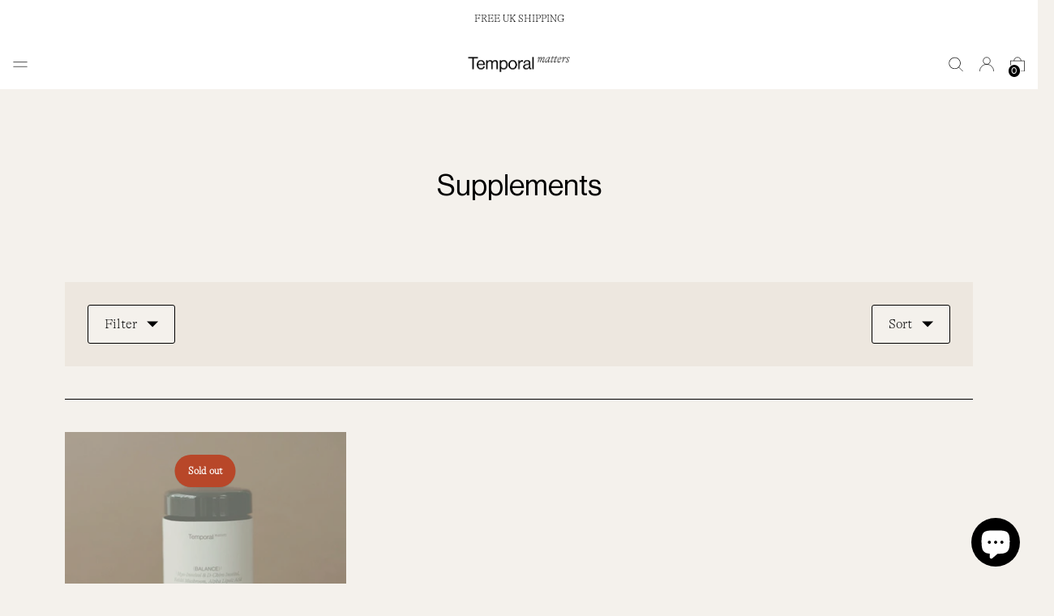

--- FILE ---
content_type: text/html; charset=utf-8
request_url: https://temporalmatters.com/collections/supplements
body_size: 21303
content:
<!doctype html>

<!--
      ___                       ___           ___           ___
     /  /\                     /__/\         /  /\         /  /\
    /  /:/_                    \  \:\       /  /:/        /  /::\
   /  /:/ /\  ___     ___       \  \:\     /  /:/        /  /:/\:\
  /  /:/ /:/ /__/\   /  /\  ___  \  \:\   /  /:/  ___   /  /:/  \:\
 /__/:/ /:/  \  \:\ /  /:/ /__/\  \__\:\ /__/:/  /  /\ /__/:/ \__\:\
 \  \:\/:/    \  \:\  /:/  \  \:\ /  /:/ \  \:\ /  /:/ \  \:\ /  /:/
  \  \::/      \  \:\/:/    \  \:\  /:/   \  \:\  /:/   \  \:\  /:/
   \  \:\       \  \::/      \  \:\/:/     \  \:\/:/     \  \:\/:/
    \  \:\       \__\/        \  \::/       \  \::/       \  \::/
     \__\/                     \__\/         \__\/         \__\/

--------------------------------------------------------------------
#  Spark v2.5.3
#  Documentation: https://fluorescent.co/help/spark/
#  Purchase: https://themes.shopify.com/themes/spark/
#  A product by Fluorescent: https://fluorescent.co/
--------------------------------------------------------------------

-->

<html class="no-js" lang="en" style="--announcement-height: 1px;">
<head>
  <meta charset="UTF-8">
  <meta http-equiv="X-UA-Compatible" content="IE=edge,chrome=1">
  <meta name="viewport" content="width=device-width,initial-scale=1">
  <link rel="canonical" href="https://temporalmatters.com/collections/supplements">
  <link rel="preconnect" href="https://cdn.shopify.com" crossorigin><link rel="shortcut icon" href="//temporalmatters.com/cdn/shop/files/Missions_website_logos-6_32x32.png?v=1662567488" type="image/png"><title>Supplements
&ndash; Temporal Matters</title>





  
  




<meta name="description" content="Temporal Matters" />
<meta property="og:url" content="https://temporalmatters.com/collections/supplements">
<meta property="og:site_name" content="Temporal Matters">
<meta property="og:type" content="website">
<meta property="og:title" content="Supplements">
<meta property="og:description" content="Temporal Matters">
<meta property="og:image" content="http://temporalmatters.com/cdn/shop/files/Untitled_design-12_1200x628.png?v=1668718725">
<meta property="og:image:secure_url" content="https://temporalmatters.com/cdn/shop/files/Untitled_design-12_1200x628.png?v=1668718725">



<meta name="twitter:title" content="Supplements">
<meta name="twitter:description" content="Temporal Matters">
<meta name="twitter:card" content="summary_large_image">
<meta name="twitter:image" content="https://temporalmatters.com/cdn/shop/files/Untitled_design-12_1200x628.png?v=1668718725">
<meta name="twitter:image:width" content="480">
<meta name="twitter:image:height" content="480">


  <script>
  console.log('Spark v2.5.3 by Fluorescent');

  document.documentElement.className = document.documentElement.className.replace('no-js', '');

  window.theme = {
    version: 'v2.5.3',
    moneyFormat: "£{{amount}}",
    strings: {
      name: "Temporal Matters",
      accessibility: {
        play_video: "Play",
        pause_video: "Pause"
      },
      product: {
        no_shipping_rates: "Shipping rate unavailable",
        country_placeholder: "Country\/Region",
        review: "Write a review"
      },
      products: {
        product: {
          unavailable: "Unavailable",
          unitPrice: "Unit price",
          unitPriceSeparator: "per",
          sku: "SKU"
        }
      },
      quickCart: {
        addProductQuantity: "Subtract product quantity",
        removeProductQuantity: "Add product quantity",
        removeProduct: "Remove",
        quantity: "Quantity"
      }
    },
    routes: {
      root: "/",
      cart: {
        base: "/cart",
        add: "/cart/add",
        change: "/cart/change",
        clear: "/cart/clear",
        // Manual routes until Shopify adds support
        shipping: "/cart/shipping_rates",
      },
      // Manual routes until Shopify adds support
      products: "/products",
      productRecommendations: "/recommendations/products",
      predictive_search_url: '/search/suggest'
    },
  }

  
</script>

  <style>
  @font-face {
  font-family: Halant;
  font-weight: 400;
  font-style: normal;
  font-display: swap;
  src: url("//temporalmatters.com/cdn/fonts/halant/halant_n4.7a3ca1dd5e401bca6e0e60419988fc6cfb4396fb.woff2") format("woff2"),
       url("//temporalmatters.com/cdn/fonts/halant/halant_n4.38c179b4994871894f8956587b45f527a9326a7a.woff") format("woff");
}

  @font-face {
  font-family: Halant;
  font-weight: 400;
  font-style: normal;
  font-display: swap;
  src: url("//temporalmatters.com/cdn/fonts/halant/halant_n4.7a3ca1dd5e401bca6e0e60419988fc6cfb4396fb.woff2") format("woff2"),
       url("//temporalmatters.com/cdn/fonts/halant/halant_n4.38c179b4994871894f8956587b45f527a9326a7a.woff") format("woff");
}

  
  @font-face {
  font-family: Assistant;
  font-weight: 400;
  font-style: normal;
  font-display: swap;
  src: url("//temporalmatters.com/cdn/fonts/assistant/assistant_n4.9120912a469cad1cc292572851508ca49d12e768.woff2") format("woff2"),
       url("//temporalmatters.com/cdn/fonts/assistant/assistant_n4.6e9875ce64e0fefcd3f4446b7ec9036b3ddd2985.woff") format("woff");
}

  @font-face {
  font-family: Assistant;
  font-weight: 700;
  font-style: normal;
  font-display: swap;
  src: url("//temporalmatters.com/cdn/fonts/assistant/assistant_n7.bf44452348ec8b8efa3aa3068825305886b1c83c.woff2") format("woff2"),
       url("//temporalmatters.com/cdn/fonts/assistant/assistant_n7.0c887fee83f6b3bda822f1150b912c72da0f7b64.woff") format("woff");
}

  
  

  :root {
    --color-text: #000000;
    --color-text-meta: rgba(0, 0, 0, 0.6);
    --color-text-link: #000000;
    --color-text-error: #C71B1B;
    --color-text-success: #21b646;

    --color-background: #f4f1ec;
    --color-background-transparent: rgba(244, 241, 236, 0.8);
    --color-border: #000000;
    --color-overlay: #ffffff;
    --color-overlay-transparent: rgba(255, 255, 255, 0.6);

    --color-background-meta: #ede7df;
    --color-background-darker-meta: #e4dbcf;
    --color-foreground-meta: rgba(0, 0, 0, 0.6);

    --color-border-input: #000000;
    --color-text-input: #000000;

    --color-background-button: #000000;
    --color-background-button-hover: #333333;
    --color-text-button: #ffffff;
    --color-icon: rgba(0, 0, 0, 0.4);
    --color-icon-darker: rgba(0, 0, 0, 0.6);

    --color-background-sale-badge: #b84729;
    --color-text-sale-badge: #ffffff;
    --color-background-sold-badge: #b84729;
    --color-text-sold-badge: #ffffff;

    --color-background-contrast: #f4f1ec;
    --color-background-meta-contrast: #ede7df;
    --color-background-darker-meta-contrast: #e4dbcf;
    --color-foreground-meta-contrast: rgba(0, 0, 0, 0.6);
    --color-text-contrast: #000000;
    --color-text-meta-contrast: rgba(0, 0, 0, 0.6);
    --color-border-contrast: #f4f1ec;
    --color-background-button-contrast: #b84729;
    --color-background-button-hover-contrast: #652716;
    --color-text-button-contrast: #ffffff;
    --color-text-link-contrast: #ffffff;

    --color-text-header: #000000;
    --color-background-header: #ffffff;
    --color-background-header-transparent: rgba(255, 255, 255, 0);
    --color-icon-header: #000000;
    --color-shadow-header: rgba(0, 0, 0, 0.15);

    --color-background-footer: #ffffff;
    --color-text-footer: #000000;

    --color-text-popover: #000000;
    --color-text-meta-popover: rgba(0, 0, 0, 0.6);
    --color-background-popover: #f4f1ec;
    --color-background-meta-popover: #ede7df;
    --color-background-darker-meta-popover: #e4dbcf;
    --color-background-button-popover: #b84729;
    --color-background-button-hover-popover: #652716;
    --color-text-button-popover: #ffffff;
    --color-border-popover: #b84729;
    --color-border-meta-popover: #652716;

    --button-style: uppercase;
    --button-shape: 0;

    --font-logo: Halant, serif;
    --font-logo-weight: 400;
    --font-logo-style: normal;
    --logo-font-size: 30px;
    --logo-text-transform: none;
    --logo-letter-spacing: -0.025em;

    --font-heading: Halant, serif;
    --font-heading-weight: 400;
    --font-heading-style: normal;
    --font-heading-light-weight: light;
    --font-heading-text-transform: none;
    --font-heading-base-letter-spacing: -0.025em;
    --font-heading-base-size: 36px;

    --font-body: Assistant, sans-serif;
    --font-body-weight: 400;
    --font-body-style: normal;
    --font-body-italic: italic;
    --font-body-bold-weight: 700;
    --font-body-base-letter-spacing: 0.0em;
    --font-body-base-size: 16px;
    --font-body-base-line-height: 1.25;

    --font-product-title-text-transform: none;
    --font-product-title-base-letter-spacing: -0.025em;

    /* Typography */
    --font-size-heading-1-large: 48px;
    --line-height-heading-1-large: 44;

    --font-size-heading-1-base: 36px;
    --line-height-heading-1-base: 1.08;

    --font-size-heading-2-large: 27px;
    --line-height-heading-2-large: 1.22;

    --font-size-heading-2-base: 21px;
    --line-height-heading-2-base: 1.29;

    --font-size-heading-3-base: 18px;
    --line-height-heading-3-base: 1.33;

    --font-size-heading-4-base: 15px;
    --line-height-heading-4-base: 1.4;

    --font-size-body-large: 21px;
    --line-height-body-large: 1.5;

    --font-size-body-base: 16px;
    --line-height-body-base:  1.25;

    --font-size-body-small: 14px;
    --line-height-body-small: 1.75;

    --font-size-body-x-small: 12px;
    --line-height-body-x-small: 1.85;

    /* Shopify pay specific */
    --payment-terms-background-color: #ede7df;
  }
</style>

  <link href="//temporalmatters.com/cdn/shop/t/12/assets/theme.css?v=66136660038366427811689774480" rel="stylesheet" type="text/css" media="all" />

  <script>window.performance && window.performance.mark && window.performance.mark('shopify.content_for_header.start');</script><meta name="facebook-domain-verification" content="4wy7gudbix93l4f9dztf8nvbg7i3ui">
<meta name="google-site-verification" content="3XzF_siHbpPEHxC0bwZu-h-AsbMG63kx-Z_iYaeCYIM">
<meta id="shopify-digital-wallet" name="shopify-digital-wallet" content="/55215226940/digital_wallets/dialog">
<meta name="shopify-checkout-api-token" content="b624e3bac720fa7117ba09bddde5efad">
<meta id="in-context-paypal-metadata" data-shop-id="55215226940" data-venmo-supported="false" data-environment="production" data-locale="en_US" data-paypal-v4="true" data-currency="GBP">
<link rel="alternate" type="application/atom+xml" title="Feed" href="/collections/supplements.atom" />
<link rel="alternate" type="application/json+oembed" href="https://temporalmatters.com/collections/supplements.oembed">
<script async="async" src="/checkouts/internal/preloads.js?locale=en-GB"></script>
<link rel="preconnect" href="https://shop.app" crossorigin="anonymous">
<script async="async" src="https://shop.app/checkouts/internal/preloads.js?locale=en-GB&shop_id=55215226940" crossorigin="anonymous"></script>
<script id="apple-pay-shop-capabilities" type="application/json">{"shopId":55215226940,"countryCode":"GB","currencyCode":"GBP","merchantCapabilities":["supports3DS"],"merchantId":"gid:\/\/shopify\/Shop\/55215226940","merchantName":"Temporal Matters","requiredBillingContactFields":["postalAddress","email"],"requiredShippingContactFields":["postalAddress","email"],"shippingType":"shipping","supportedNetworks":["visa","maestro","masterCard","amex","discover","elo"],"total":{"type":"pending","label":"Temporal Matters","amount":"1.00"},"shopifyPaymentsEnabled":true,"supportsSubscriptions":true}</script>
<script id="shopify-features" type="application/json">{"accessToken":"b624e3bac720fa7117ba09bddde5efad","betas":["rich-media-storefront-analytics"],"domain":"temporalmatters.com","predictiveSearch":true,"shopId":55215226940,"locale":"en"}</script>
<script>var Shopify = Shopify || {};
Shopify.shop = "temporal-matters.myshopify.com";
Shopify.locale = "en";
Shopify.currency = {"active":"GBP","rate":"1.0"};
Shopify.country = "GB";
Shopify.theme = {"name":"Custom Theme July 2023","id":125736222780,"schema_name":"Spark","schema_version":"2.5.3","theme_store_id":911,"role":"main"};
Shopify.theme.handle = "null";
Shopify.theme.style = {"id":null,"handle":null};
Shopify.cdnHost = "temporalmatters.com/cdn";
Shopify.routes = Shopify.routes || {};
Shopify.routes.root = "/";</script>
<script type="module">!function(o){(o.Shopify=o.Shopify||{}).modules=!0}(window);</script>
<script>!function(o){function n(){var o=[];function n(){o.push(Array.prototype.slice.apply(arguments))}return n.q=o,n}var t=o.Shopify=o.Shopify||{};t.loadFeatures=n(),t.autoloadFeatures=n()}(window);</script>
<script>
  window.ShopifyPay = window.ShopifyPay || {};
  window.ShopifyPay.apiHost = "shop.app\/pay";
  window.ShopifyPay.redirectState = null;
</script>
<script id="shop-js-analytics" type="application/json">{"pageType":"collection"}</script>
<script defer="defer" async type="module" src="//temporalmatters.com/cdn/shopifycloud/shop-js/modules/v2/client.init-shop-cart-sync_C5BV16lS.en.esm.js"></script>
<script defer="defer" async type="module" src="//temporalmatters.com/cdn/shopifycloud/shop-js/modules/v2/chunk.common_CygWptCX.esm.js"></script>
<script type="module">
  await import("//temporalmatters.com/cdn/shopifycloud/shop-js/modules/v2/client.init-shop-cart-sync_C5BV16lS.en.esm.js");
await import("//temporalmatters.com/cdn/shopifycloud/shop-js/modules/v2/chunk.common_CygWptCX.esm.js");

  window.Shopify.SignInWithShop?.initShopCartSync?.({"fedCMEnabled":true,"windoidEnabled":true});

</script>
<script>
  window.Shopify = window.Shopify || {};
  if (!window.Shopify.featureAssets) window.Shopify.featureAssets = {};
  window.Shopify.featureAssets['shop-js'] = {"shop-cart-sync":["modules/v2/client.shop-cart-sync_ZFArdW7E.en.esm.js","modules/v2/chunk.common_CygWptCX.esm.js"],"init-fed-cm":["modules/v2/client.init-fed-cm_CmiC4vf6.en.esm.js","modules/v2/chunk.common_CygWptCX.esm.js"],"shop-button":["modules/v2/client.shop-button_tlx5R9nI.en.esm.js","modules/v2/chunk.common_CygWptCX.esm.js"],"shop-cash-offers":["modules/v2/client.shop-cash-offers_DOA2yAJr.en.esm.js","modules/v2/chunk.common_CygWptCX.esm.js","modules/v2/chunk.modal_D71HUcav.esm.js"],"init-windoid":["modules/v2/client.init-windoid_sURxWdc1.en.esm.js","modules/v2/chunk.common_CygWptCX.esm.js"],"shop-toast-manager":["modules/v2/client.shop-toast-manager_ClPi3nE9.en.esm.js","modules/v2/chunk.common_CygWptCX.esm.js"],"init-shop-email-lookup-coordinator":["modules/v2/client.init-shop-email-lookup-coordinator_B8hsDcYM.en.esm.js","modules/v2/chunk.common_CygWptCX.esm.js"],"init-shop-cart-sync":["modules/v2/client.init-shop-cart-sync_C5BV16lS.en.esm.js","modules/v2/chunk.common_CygWptCX.esm.js"],"avatar":["modules/v2/client.avatar_BTnouDA3.en.esm.js"],"pay-button":["modules/v2/client.pay-button_FdsNuTd3.en.esm.js","modules/v2/chunk.common_CygWptCX.esm.js"],"init-customer-accounts":["modules/v2/client.init-customer-accounts_DxDtT_ad.en.esm.js","modules/v2/client.shop-login-button_C5VAVYt1.en.esm.js","modules/v2/chunk.common_CygWptCX.esm.js","modules/v2/chunk.modal_D71HUcav.esm.js"],"init-shop-for-new-customer-accounts":["modules/v2/client.init-shop-for-new-customer-accounts_ChsxoAhi.en.esm.js","modules/v2/client.shop-login-button_C5VAVYt1.en.esm.js","modules/v2/chunk.common_CygWptCX.esm.js","modules/v2/chunk.modal_D71HUcav.esm.js"],"shop-login-button":["modules/v2/client.shop-login-button_C5VAVYt1.en.esm.js","modules/v2/chunk.common_CygWptCX.esm.js","modules/v2/chunk.modal_D71HUcav.esm.js"],"init-customer-accounts-sign-up":["modules/v2/client.init-customer-accounts-sign-up_CPSyQ0Tj.en.esm.js","modules/v2/client.shop-login-button_C5VAVYt1.en.esm.js","modules/v2/chunk.common_CygWptCX.esm.js","modules/v2/chunk.modal_D71HUcav.esm.js"],"shop-follow-button":["modules/v2/client.shop-follow-button_Cva4Ekp9.en.esm.js","modules/v2/chunk.common_CygWptCX.esm.js","modules/v2/chunk.modal_D71HUcav.esm.js"],"checkout-modal":["modules/v2/client.checkout-modal_BPM8l0SH.en.esm.js","modules/v2/chunk.common_CygWptCX.esm.js","modules/v2/chunk.modal_D71HUcav.esm.js"],"lead-capture":["modules/v2/client.lead-capture_Bi8yE_yS.en.esm.js","modules/v2/chunk.common_CygWptCX.esm.js","modules/v2/chunk.modal_D71HUcav.esm.js"],"shop-login":["modules/v2/client.shop-login_D6lNrXab.en.esm.js","modules/v2/chunk.common_CygWptCX.esm.js","modules/v2/chunk.modal_D71HUcav.esm.js"],"payment-terms":["modules/v2/client.payment-terms_CZxnsJam.en.esm.js","modules/v2/chunk.common_CygWptCX.esm.js","modules/v2/chunk.modal_D71HUcav.esm.js"]};
</script>
<script>(function() {
  var isLoaded = false;
  function asyncLoad() {
    if (isLoaded) return;
    isLoaded = true;
    var urls = ["https:\/\/ecommplugins-scripts.trustpilot.com\/v2.1\/js\/header.min.js?settings=eyJrZXkiOiJRcXNGREM1S2lyZWZla244IiwicyI6IlNLVSJ9\u0026v=2.5\u0026shop=temporal-matters.myshopify.com","https:\/\/ecommplugins-trustboxsettings.trustpilot.com\/temporal-matters.myshopify.com.js?settings=1666360292952\u0026shop=temporal-matters.myshopify.com","https:\/\/widget.trustpilot.com\/bootstrap\/v5\/tp.widget.sync.bootstrap.min.js?shop=temporal-matters.myshopify.com","https:\/\/widget.trustpilot.com\/bootstrap\/v5\/tp.widget.sync.bootstrap.min.js?shop=temporal-matters.myshopify.com","https:\/\/gdprcdn.b-cdn.net\/js\/gdpr_cookie_consent.min.js?shop=temporal-matters.myshopify.com","https:\/\/cdn.fera.ai\/js\/fera.placeholder.js?shop=temporal-matters.myshopify.com"];
    for (var i = 0; i < urls.length; i++) {
      var s = document.createElement('script');
      s.type = 'text/javascript';
      s.async = true;
      s.src = urls[i];
      var x = document.getElementsByTagName('script')[0];
      x.parentNode.insertBefore(s, x);
    }
  };
  if(window.attachEvent) {
    window.attachEvent('onload', asyncLoad);
  } else {
    window.addEventListener('load', asyncLoad, false);
  }
})();</script>
<script id="__st">var __st={"a":55215226940,"offset":0,"reqid":"17b2719b-4f4a-4a87-8cdc-c67021f2957e-1768714118","pageurl":"temporalmatters.com\/collections\/supplements","u":"dba40559e363","p":"collection","rtyp":"collection","rid":272275767356};</script>
<script>window.ShopifyPaypalV4VisibilityTracking = true;</script>
<script id="captcha-bootstrap">!function(){'use strict';const t='contact',e='account',n='new_comment',o=[[t,t],['blogs',n],['comments',n],[t,'customer']],c=[[e,'customer_login'],[e,'guest_login'],[e,'recover_customer_password'],[e,'create_customer']],r=t=>t.map((([t,e])=>`form[action*='/${t}']:not([data-nocaptcha='true']) input[name='form_type'][value='${e}']`)).join(','),a=t=>()=>t?[...document.querySelectorAll(t)].map((t=>t.form)):[];function s(){const t=[...o],e=r(t);return a(e)}const i='password',u='form_key',d=['recaptcha-v3-token','g-recaptcha-response','h-captcha-response',i],f=()=>{try{return window.sessionStorage}catch{return}},m='__shopify_v',_=t=>t.elements[u];function p(t,e,n=!1){try{const o=window.sessionStorage,c=JSON.parse(o.getItem(e)),{data:r}=function(t){const{data:e,action:n}=t;return t[m]||n?{data:e,action:n}:{data:t,action:n}}(c);for(const[e,n]of Object.entries(r))t.elements[e]&&(t.elements[e].value=n);n&&o.removeItem(e)}catch(o){console.error('form repopulation failed',{error:o})}}const l='form_type',E='cptcha';function T(t){t.dataset[E]=!0}const w=window,h=w.document,L='Shopify',v='ce_forms',y='captcha';let A=!1;((t,e)=>{const n=(g='f06e6c50-85a8-45c8-87d0-21a2b65856fe',I='https://cdn.shopify.com/shopifycloud/storefront-forms-hcaptcha/ce_storefront_forms_captcha_hcaptcha.v1.5.2.iife.js',D={infoText:'Protected by hCaptcha',privacyText:'Privacy',termsText:'Terms'},(t,e,n)=>{const o=w[L][v],c=o.bindForm;if(c)return c(t,g,e,D).then(n);var r;o.q.push([[t,g,e,D],n]),r=I,A||(h.body.append(Object.assign(h.createElement('script'),{id:'captcha-provider',async:!0,src:r})),A=!0)});var g,I,D;w[L]=w[L]||{},w[L][v]=w[L][v]||{},w[L][v].q=[],w[L][y]=w[L][y]||{},w[L][y].protect=function(t,e){n(t,void 0,e),T(t)},Object.freeze(w[L][y]),function(t,e,n,w,h,L){const[v,y,A,g]=function(t,e,n){const i=e?o:[],u=t?c:[],d=[...i,...u],f=r(d),m=r(i),_=r(d.filter((([t,e])=>n.includes(e))));return[a(f),a(m),a(_),s()]}(w,h,L),I=t=>{const e=t.target;return e instanceof HTMLFormElement?e:e&&e.form},D=t=>v().includes(t);t.addEventListener('submit',(t=>{const e=I(t);if(!e)return;const n=D(e)&&!e.dataset.hcaptchaBound&&!e.dataset.recaptchaBound,o=_(e),c=g().includes(e)&&(!o||!o.value);(n||c)&&t.preventDefault(),c&&!n&&(function(t){try{if(!f())return;!function(t){const e=f();if(!e)return;const n=_(t);if(!n)return;const o=n.value;o&&e.removeItem(o)}(t);const e=Array.from(Array(32),(()=>Math.random().toString(36)[2])).join('');!function(t,e){_(t)||t.append(Object.assign(document.createElement('input'),{type:'hidden',name:u})),t.elements[u].value=e}(t,e),function(t,e){const n=f();if(!n)return;const o=[...t.querySelectorAll(`input[type='${i}']`)].map((({name:t})=>t)),c=[...d,...o],r={};for(const[a,s]of new FormData(t).entries())c.includes(a)||(r[a]=s);n.setItem(e,JSON.stringify({[m]:1,action:t.action,data:r}))}(t,e)}catch(e){console.error('failed to persist form',e)}}(e),e.submit())}));const S=(t,e)=>{t&&!t.dataset[E]&&(n(t,e.some((e=>e===t))),T(t))};for(const o of['focusin','change'])t.addEventListener(o,(t=>{const e=I(t);D(e)&&S(e,y())}));const B=e.get('form_key'),M=e.get(l),P=B&&M;t.addEventListener('DOMContentLoaded',(()=>{const t=y();if(P)for(const e of t)e.elements[l].value===M&&p(e,B);[...new Set([...A(),...v().filter((t=>'true'===t.dataset.shopifyCaptcha))])].forEach((e=>S(e,t)))}))}(h,new URLSearchParams(w.location.search),n,t,e,['guest_login'])})(!0,!0)}();</script>
<script integrity="sha256-4kQ18oKyAcykRKYeNunJcIwy7WH5gtpwJnB7kiuLZ1E=" data-source-attribution="shopify.loadfeatures" defer="defer" src="//temporalmatters.com/cdn/shopifycloud/storefront/assets/storefront/load_feature-a0a9edcb.js" crossorigin="anonymous"></script>
<script crossorigin="anonymous" defer="defer" src="//temporalmatters.com/cdn/shopifycloud/storefront/assets/shopify_pay/storefront-65b4c6d7.js?v=20250812"></script>
<script data-source-attribution="shopify.dynamic_checkout.dynamic.init">var Shopify=Shopify||{};Shopify.PaymentButton=Shopify.PaymentButton||{isStorefrontPortableWallets:!0,init:function(){window.Shopify.PaymentButton.init=function(){};var t=document.createElement("script");t.src="https://temporalmatters.com/cdn/shopifycloud/portable-wallets/latest/portable-wallets.en.js",t.type="module",document.head.appendChild(t)}};
</script>
<script data-source-attribution="shopify.dynamic_checkout.buyer_consent">
  function portableWalletsHideBuyerConsent(e){var t=document.getElementById("shopify-buyer-consent"),n=document.getElementById("shopify-subscription-policy-button");t&&n&&(t.classList.add("hidden"),t.setAttribute("aria-hidden","true"),n.removeEventListener("click",e))}function portableWalletsShowBuyerConsent(e){var t=document.getElementById("shopify-buyer-consent"),n=document.getElementById("shopify-subscription-policy-button");t&&n&&(t.classList.remove("hidden"),t.removeAttribute("aria-hidden"),n.addEventListener("click",e))}window.Shopify?.PaymentButton&&(window.Shopify.PaymentButton.hideBuyerConsent=portableWalletsHideBuyerConsent,window.Shopify.PaymentButton.showBuyerConsent=portableWalletsShowBuyerConsent);
</script>
<script data-source-attribution="shopify.dynamic_checkout.cart.bootstrap">document.addEventListener("DOMContentLoaded",(function(){function t(){return document.querySelector("shopify-accelerated-checkout-cart, shopify-accelerated-checkout")}if(t())Shopify.PaymentButton.init();else{new MutationObserver((function(e,n){t()&&(Shopify.PaymentButton.init(),n.disconnect())})).observe(document.body,{childList:!0,subtree:!0})}}));
</script>
<link id="shopify-accelerated-checkout-styles" rel="stylesheet" media="screen" href="https://temporalmatters.com/cdn/shopifycloud/portable-wallets/latest/accelerated-checkout-backwards-compat.css" crossorigin="anonymous">
<style id="shopify-accelerated-checkout-cart">
        #shopify-buyer-consent {
  margin-top: 1em;
  display: inline-block;
  width: 100%;
}

#shopify-buyer-consent.hidden {
  display: none;
}

#shopify-subscription-policy-button {
  background: none;
  border: none;
  padding: 0;
  text-decoration: underline;
  font-size: inherit;
  cursor: pointer;
}

#shopify-subscription-policy-button::before {
  box-shadow: none;
}

      </style>

<script>window.performance && window.performance.mark && window.performance.mark('shopify.content_for_header.end');</script>

  <!-- Google tag (gtag.js) -->
<script async src="https://www.googletagmanager.com/gtag/js?id=G-ERMBCEC9CS"></script>
<script>
  window.dataLayer = window.dataLayer || [];
  function gtag(){dataLayer.push(arguments);}
  gtag('js', new Date());

  gtag('config', 'G-ERMBCEC9CS');
</script>
<!-- BEGIN app block: shopify://apps/consentmo-gdpr/blocks/gdpr_cookie_consent/4fbe573f-a377-4fea-9801-3ee0858cae41 -->


<!-- END app block --><script src="https://cdn.shopify.com/extensions/7bc9bb47-adfa-4267-963e-cadee5096caf/inbox-1252/assets/inbox-chat-loader.js" type="text/javascript" defer="defer"></script>
<script src="https://cdn.shopify.com/extensions/019b8d54-2388-79d8-becc-d32a3afe2c7a/omnisend-50/assets/omnisend-in-shop.js" type="text/javascript" defer="defer"></script>
<script src="https://cdn.shopify.com/extensions/019bc798-8961-78a8-a4e0-9b2049d94b6d/consentmo-gdpr-575/assets/consentmo_cookie_consent.js" type="text/javascript" defer="defer"></script>
<link href="https://monorail-edge.shopifysvc.com" rel="dns-prefetch">
<script>(function(){if ("sendBeacon" in navigator && "performance" in window) {try {var session_token_from_headers = performance.getEntriesByType('navigation')[0].serverTiming.find(x => x.name == '_s').description;} catch {var session_token_from_headers = undefined;}var session_cookie_matches = document.cookie.match(/_shopify_s=([^;]*)/);var session_token_from_cookie = session_cookie_matches && session_cookie_matches.length === 2 ? session_cookie_matches[1] : "";var session_token = session_token_from_headers || session_token_from_cookie || "";function handle_abandonment_event(e) {var entries = performance.getEntries().filter(function(entry) {return /monorail-edge.shopifysvc.com/.test(entry.name);});if (!window.abandonment_tracked && entries.length === 0) {window.abandonment_tracked = true;var currentMs = Date.now();var navigation_start = performance.timing.navigationStart;var payload = {shop_id: 55215226940,url: window.location.href,navigation_start,duration: currentMs - navigation_start,session_token,page_type: "collection"};window.navigator.sendBeacon("https://monorail-edge.shopifysvc.com/v1/produce", JSON.stringify({schema_id: "online_store_buyer_site_abandonment/1.1",payload: payload,metadata: {event_created_at_ms: currentMs,event_sent_at_ms: currentMs}}));}}window.addEventListener('pagehide', handle_abandonment_event);}}());</script>
<script id="web-pixels-manager-setup">(function e(e,d,r,n,o){if(void 0===o&&(o={}),!Boolean(null===(a=null===(i=window.Shopify)||void 0===i?void 0:i.analytics)||void 0===a?void 0:a.replayQueue)){var i,a;window.Shopify=window.Shopify||{};var t=window.Shopify;t.analytics=t.analytics||{};var s=t.analytics;s.replayQueue=[],s.publish=function(e,d,r){return s.replayQueue.push([e,d,r]),!0};try{self.performance.mark("wpm:start")}catch(e){}var l=function(){var e={modern:/Edge?\/(1{2}[4-9]|1[2-9]\d|[2-9]\d{2}|\d{4,})\.\d+(\.\d+|)|Firefox\/(1{2}[4-9]|1[2-9]\d|[2-9]\d{2}|\d{4,})\.\d+(\.\d+|)|Chrom(ium|e)\/(9{2}|\d{3,})\.\d+(\.\d+|)|(Maci|X1{2}).+ Version\/(15\.\d+|(1[6-9]|[2-9]\d|\d{3,})\.\d+)([,.]\d+|)( \(\w+\)|)( Mobile\/\w+|) Safari\/|Chrome.+OPR\/(9{2}|\d{3,})\.\d+\.\d+|(CPU[ +]OS|iPhone[ +]OS|CPU[ +]iPhone|CPU IPhone OS|CPU iPad OS)[ +]+(15[._]\d+|(1[6-9]|[2-9]\d|\d{3,})[._]\d+)([._]\d+|)|Android:?[ /-](13[3-9]|1[4-9]\d|[2-9]\d{2}|\d{4,})(\.\d+|)(\.\d+|)|Android.+Firefox\/(13[5-9]|1[4-9]\d|[2-9]\d{2}|\d{4,})\.\d+(\.\d+|)|Android.+Chrom(ium|e)\/(13[3-9]|1[4-9]\d|[2-9]\d{2}|\d{4,})\.\d+(\.\d+|)|SamsungBrowser\/([2-9]\d|\d{3,})\.\d+/,legacy:/Edge?\/(1[6-9]|[2-9]\d|\d{3,})\.\d+(\.\d+|)|Firefox\/(5[4-9]|[6-9]\d|\d{3,})\.\d+(\.\d+|)|Chrom(ium|e)\/(5[1-9]|[6-9]\d|\d{3,})\.\d+(\.\d+|)([\d.]+$|.*Safari\/(?![\d.]+ Edge\/[\d.]+$))|(Maci|X1{2}).+ Version\/(10\.\d+|(1[1-9]|[2-9]\d|\d{3,})\.\d+)([,.]\d+|)( \(\w+\)|)( Mobile\/\w+|) Safari\/|Chrome.+OPR\/(3[89]|[4-9]\d|\d{3,})\.\d+\.\d+|(CPU[ +]OS|iPhone[ +]OS|CPU[ +]iPhone|CPU IPhone OS|CPU iPad OS)[ +]+(10[._]\d+|(1[1-9]|[2-9]\d|\d{3,})[._]\d+)([._]\d+|)|Android:?[ /-](13[3-9]|1[4-9]\d|[2-9]\d{2}|\d{4,})(\.\d+|)(\.\d+|)|Mobile Safari.+OPR\/([89]\d|\d{3,})\.\d+\.\d+|Android.+Firefox\/(13[5-9]|1[4-9]\d|[2-9]\d{2}|\d{4,})\.\d+(\.\d+|)|Android.+Chrom(ium|e)\/(13[3-9]|1[4-9]\d|[2-9]\d{2}|\d{4,})\.\d+(\.\d+|)|Android.+(UC? ?Browser|UCWEB|U3)[ /]?(15\.([5-9]|\d{2,})|(1[6-9]|[2-9]\d|\d{3,})\.\d+)\.\d+|SamsungBrowser\/(5\.\d+|([6-9]|\d{2,})\.\d+)|Android.+MQ{2}Browser\/(14(\.(9|\d{2,})|)|(1[5-9]|[2-9]\d|\d{3,})(\.\d+|))(\.\d+|)|K[Aa][Ii]OS\/(3\.\d+|([4-9]|\d{2,})\.\d+)(\.\d+|)/},d=e.modern,r=e.legacy,n=navigator.userAgent;return n.match(d)?"modern":n.match(r)?"legacy":"unknown"}(),u="modern"===l?"modern":"legacy",c=(null!=n?n:{modern:"",legacy:""})[u],f=function(e){return[e.baseUrl,"/wpm","/b",e.hashVersion,"modern"===e.buildTarget?"m":"l",".js"].join("")}({baseUrl:d,hashVersion:r,buildTarget:u}),m=function(e){var d=e.version,r=e.bundleTarget,n=e.surface,o=e.pageUrl,i=e.monorailEndpoint;return{emit:function(e){var a=e.status,t=e.errorMsg,s=(new Date).getTime(),l=JSON.stringify({metadata:{event_sent_at_ms:s},events:[{schema_id:"web_pixels_manager_load/3.1",payload:{version:d,bundle_target:r,page_url:o,status:a,surface:n,error_msg:t},metadata:{event_created_at_ms:s}}]});if(!i)return console&&console.warn&&console.warn("[Web Pixels Manager] No Monorail endpoint provided, skipping logging."),!1;try{return self.navigator.sendBeacon.bind(self.navigator)(i,l)}catch(e){}var u=new XMLHttpRequest;try{return u.open("POST",i,!0),u.setRequestHeader("Content-Type","text/plain"),u.send(l),!0}catch(e){return console&&console.warn&&console.warn("[Web Pixels Manager] Got an unhandled error while logging to Monorail."),!1}}}}({version:r,bundleTarget:l,surface:e.surface,pageUrl:self.location.href,monorailEndpoint:e.monorailEndpoint});try{o.browserTarget=l,function(e){var d=e.src,r=e.async,n=void 0===r||r,o=e.onload,i=e.onerror,a=e.sri,t=e.scriptDataAttributes,s=void 0===t?{}:t,l=document.createElement("script"),u=document.querySelector("head"),c=document.querySelector("body");if(l.async=n,l.src=d,a&&(l.integrity=a,l.crossOrigin="anonymous"),s)for(var f in s)if(Object.prototype.hasOwnProperty.call(s,f))try{l.dataset[f]=s[f]}catch(e){}if(o&&l.addEventListener("load",o),i&&l.addEventListener("error",i),u)u.appendChild(l);else{if(!c)throw new Error("Did not find a head or body element to append the script");c.appendChild(l)}}({src:f,async:!0,onload:function(){if(!function(){var e,d;return Boolean(null===(d=null===(e=window.Shopify)||void 0===e?void 0:e.analytics)||void 0===d?void 0:d.initialized)}()){var d=window.webPixelsManager.init(e)||void 0;if(d){var r=window.Shopify.analytics;r.replayQueue.forEach((function(e){var r=e[0],n=e[1],o=e[2];d.publishCustomEvent(r,n,o)})),r.replayQueue=[],r.publish=d.publishCustomEvent,r.visitor=d.visitor,r.initialized=!0}}},onerror:function(){return m.emit({status:"failed",errorMsg:"".concat(f," has failed to load")})},sri:function(e){var d=/^sha384-[A-Za-z0-9+/=]+$/;return"string"==typeof e&&d.test(e)}(c)?c:"",scriptDataAttributes:o}),m.emit({status:"loading"})}catch(e){m.emit({status:"failed",errorMsg:(null==e?void 0:e.message)||"Unknown error"})}}})({shopId: 55215226940,storefrontBaseUrl: "https://temporalmatters.com",extensionsBaseUrl: "https://extensions.shopifycdn.com/cdn/shopifycloud/web-pixels-manager",monorailEndpoint: "https://monorail-edge.shopifysvc.com/unstable/produce_batch",surface: "storefront-renderer",enabledBetaFlags: ["2dca8a86"],webPixelsConfigList: [{"id":"245563452","configuration":"{\"config\":\"{\\\"pixel_id\\\":\\\"G-MNR4E6EYF2\\\",\\\"target_country\\\":\\\"GB\\\",\\\"gtag_events\\\":[{\\\"type\\\":\\\"search\\\",\\\"action_label\\\":[\\\"G-MNR4E6EYF2\\\",\\\"AW-11004822840\\\/oD8YCPerkoAYELiKwf8o\\\"]},{\\\"type\\\":\\\"begin_checkout\\\",\\\"action_label\\\":[\\\"G-MNR4E6EYF2\\\",\\\"AW-11004822840\\\/mwgECPSrkoAYELiKwf8o\\\"]},{\\\"type\\\":\\\"view_item\\\",\\\"action_label\\\":[\\\"G-MNR4E6EYF2\\\",\\\"AW-11004822840\\\/54NaCO-pkoAYELiKwf8o\\\",\\\"MC-SYKH809Z2T\\\"]},{\\\"type\\\":\\\"purchase\\\",\\\"action_label\\\":[\\\"G-MNR4E6EYF2\\\",\\\"AW-11004822840\\\/VPg2COypkoAYELiKwf8o\\\",\\\"MC-SYKH809Z2T\\\"]},{\\\"type\\\":\\\"page_view\\\",\\\"action_label\\\":[\\\"G-MNR4E6EYF2\\\",\\\"AW-11004822840\\\/AI5UCOmpkoAYELiKwf8o\\\",\\\"MC-SYKH809Z2T\\\"]},{\\\"type\\\":\\\"add_payment_info\\\",\\\"action_label\\\":[\\\"G-MNR4E6EYF2\\\",\\\"AW-11004822840\\\/Ww55CPqrkoAYELiKwf8o\\\"]},{\\\"type\\\":\\\"add_to_cart\\\",\\\"action_label\\\":[\\\"G-MNR4E6EYF2\\\",\\\"AW-11004822840\\\/zMr-CPGrkoAYELiKwf8o\\\"]}],\\\"enable_monitoring_mode\\\":false}\"}","eventPayloadVersion":"v1","runtimeContext":"OPEN","scriptVersion":"b2a88bafab3e21179ed38636efcd8a93","type":"APP","apiClientId":1780363,"privacyPurposes":[],"dataSharingAdjustments":{"protectedCustomerApprovalScopes":["read_customer_address","read_customer_email","read_customer_name","read_customer_personal_data","read_customer_phone"]}},{"id":"93225020","configuration":"{\"pixel_id\":\"634168851940655\",\"pixel_type\":\"facebook_pixel\",\"metaapp_system_user_token\":\"-\"}","eventPayloadVersion":"v1","runtimeContext":"OPEN","scriptVersion":"ca16bc87fe92b6042fbaa3acc2fbdaa6","type":"APP","apiClientId":2329312,"privacyPurposes":["ANALYTICS","MARKETING","SALE_OF_DATA"],"dataSharingAdjustments":{"protectedCustomerApprovalScopes":["read_customer_address","read_customer_email","read_customer_name","read_customer_personal_data","read_customer_phone"]}},{"id":"shopify-app-pixel","configuration":"{}","eventPayloadVersion":"v1","runtimeContext":"STRICT","scriptVersion":"0450","apiClientId":"shopify-pixel","type":"APP","privacyPurposes":["ANALYTICS","MARKETING"]},{"id":"shopify-custom-pixel","eventPayloadVersion":"v1","runtimeContext":"LAX","scriptVersion":"0450","apiClientId":"shopify-pixel","type":"CUSTOM","privacyPurposes":["ANALYTICS","MARKETING"]}],isMerchantRequest: false,initData: {"shop":{"name":"Temporal Matters","paymentSettings":{"currencyCode":"GBP"},"myshopifyDomain":"temporal-matters.myshopify.com","countryCode":"GB","storefrontUrl":"https:\/\/temporalmatters.com"},"customer":null,"cart":null,"checkout":null,"productVariants":[],"purchasingCompany":null},},"https://temporalmatters.com/cdn","fcfee988w5aeb613cpc8e4bc33m6693e112",{"modern":"","legacy":""},{"shopId":"55215226940","storefrontBaseUrl":"https:\/\/temporalmatters.com","extensionBaseUrl":"https:\/\/extensions.shopifycdn.com\/cdn\/shopifycloud\/web-pixels-manager","surface":"storefront-renderer","enabledBetaFlags":"[\"2dca8a86\"]","isMerchantRequest":"false","hashVersion":"fcfee988w5aeb613cpc8e4bc33m6693e112","publish":"custom","events":"[[\"page_viewed\",{}],[\"collection_viewed\",{\"collection\":{\"id\":\"272275767356\",\"title\":\"Supplements\",\"productVariants\":[{\"price\":{\"amount\":35.0,\"currencyCode\":\"GBP\"},\"product\":{\"title\":\"BALANCE\",\"vendor\":\"Temporal Matters\",\"id\":\"6820034412604\",\"untranslatedTitle\":\"BALANCE\",\"url\":\"\/products\/balance-jar\",\"type\":\"Vitamins \u0026 Supplements\"},\"id\":\"39913245605948\",\"image\":{\"src\":\"\/\/temporalmatters.com\/cdn\/shop\/products\/2.png?v=1663096162\"},\"sku\":\"F100260\",\"title\":\"Default Title\",\"untranslatedTitle\":\"Default Title\"}]}}]]"});</script><script>
  window.ShopifyAnalytics = window.ShopifyAnalytics || {};
  window.ShopifyAnalytics.meta = window.ShopifyAnalytics.meta || {};
  window.ShopifyAnalytics.meta.currency = 'GBP';
  var meta = {"products":[{"id":6820034412604,"gid":"gid:\/\/shopify\/Product\/6820034412604","vendor":"Temporal Matters","type":"Vitamins \u0026 Supplements","handle":"balance-jar","variants":[{"id":39913245605948,"price":3500,"name":"BALANCE","public_title":null,"sku":"F100260"}],"remote":false}],"page":{"pageType":"collection","resourceType":"collection","resourceId":272275767356,"requestId":"17b2719b-4f4a-4a87-8cdc-c67021f2957e-1768714118"}};
  for (var attr in meta) {
    window.ShopifyAnalytics.meta[attr] = meta[attr];
  }
</script>
<script class="analytics">
  (function () {
    var customDocumentWrite = function(content) {
      var jquery = null;

      if (window.jQuery) {
        jquery = window.jQuery;
      } else if (window.Checkout && window.Checkout.$) {
        jquery = window.Checkout.$;
      }

      if (jquery) {
        jquery('body').append(content);
      }
    };

    var hasLoggedConversion = function(token) {
      if (token) {
        return document.cookie.indexOf('loggedConversion=' + token) !== -1;
      }
      return false;
    }

    var setCookieIfConversion = function(token) {
      if (token) {
        var twoMonthsFromNow = new Date(Date.now());
        twoMonthsFromNow.setMonth(twoMonthsFromNow.getMonth() + 2);

        document.cookie = 'loggedConversion=' + token + '; expires=' + twoMonthsFromNow;
      }
    }

    var trekkie = window.ShopifyAnalytics.lib = window.trekkie = window.trekkie || [];
    if (trekkie.integrations) {
      return;
    }
    trekkie.methods = [
      'identify',
      'page',
      'ready',
      'track',
      'trackForm',
      'trackLink'
    ];
    trekkie.factory = function(method) {
      return function() {
        var args = Array.prototype.slice.call(arguments);
        args.unshift(method);
        trekkie.push(args);
        return trekkie;
      };
    };
    for (var i = 0; i < trekkie.methods.length; i++) {
      var key = trekkie.methods[i];
      trekkie[key] = trekkie.factory(key);
    }
    trekkie.load = function(config) {
      trekkie.config = config || {};
      trekkie.config.initialDocumentCookie = document.cookie;
      var first = document.getElementsByTagName('script')[0];
      var script = document.createElement('script');
      script.type = 'text/javascript';
      script.onerror = function(e) {
        var scriptFallback = document.createElement('script');
        scriptFallback.type = 'text/javascript';
        scriptFallback.onerror = function(error) {
                var Monorail = {
      produce: function produce(monorailDomain, schemaId, payload) {
        var currentMs = new Date().getTime();
        var event = {
          schema_id: schemaId,
          payload: payload,
          metadata: {
            event_created_at_ms: currentMs,
            event_sent_at_ms: currentMs
          }
        };
        return Monorail.sendRequest("https://" + monorailDomain + "/v1/produce", JSON.stringify(event));
      },
      sendRequest: function sendRequest(endpointUrl, payload) {
        // Try the sendBeacon API
        if (window && window.navigator && typeof window.navigator.sendBeacon === 'function' && typeof window.Blob === 'function' && !Monorail.isIos12()) {
          var blobData = new window.Blob([payload], {
            type: 'text/plain'
          });

          if (window.navigator.sendBeacon(endpointUrl, blobData)) {
            return true;
          } // sendBeacon was not successful

        } // XHR beacon

        var xhr = new XMLHttpRequest();

        try {
          xhr.open('POST', endpointUrl);
          xhr.setRequestHeader('Content-Type', 'text/plain');
          xhr.send(payload);
        } catch (e) {
          console.log(e);
        }

        return false;
      },
      isIos12: function isIos12() {
        return window.navigator.userAgent.lastIndexOf('iPhone; CPU iPhone OS 12_') !== -1 || window.navigator.userAgent.lastIndexOf('iPad; CPU OS 12_') !== -1;
      }
    };
    Monorail.produce('monorail-edge.shopifysvc.com',
      'trekkie_storefront_load_errors/1.1',
      {shop_id: 55215226940,
      theme_id: 125736222780,
      app_name: "storefront",
      context_url: window.location.href,
      source_url: "//temporalmatters.com/cdn/s/trekkie.storefront.cd680fe47e6c39ca5d5df5f0a32d569bc48c0f27.min.js"});

        };
        scriptFallback.async = true;
        scriptFallback.src = '//temporalmatters.com/cdn/s/trekkie.storefront.cd680fe47e6c39ca5d5df5f0a32d569bc48c0f27.min.js';
        first.parentNode.insertBefore(scriptFallback, first);
      };
      script.async = true;
      script.src = '//temporalmatters.com/cdn/s/trekkie.storefront.cd680fe47e6c39ca5d5df5f0a32d569bc48c0f27.min.js';
      first.parentNode.insertBefore(script, first);
    };
    trekkie.load(
      {"Trekkie":{"appName":"storefront","development":false,"defaultAttributes":{"shopId":55215226940,"isMerchantRequest":null,"themeId":125736222780,"themeCityHash":"7502200196586098420","contentLanguage":"en","currency":"GBP","eventMetadataId":"8e96eb04-9419-4184-892c-a5044a9c2b22"},"isServerSideCookieWritingEnabled":true,"monorailRegion":"shop_domain","enabledBetaFlags":["65f19447"]},"Session Attribution":{},"S2S":{"facebookCapiEnabled":true,"source":"trekkie-storefront-renderer","apiClientId":580111}}
    );

    var loaded = false;
    trekkie.ready(function() {
      if (loaded) return;
      loaded = true;

      window.ShopifyAnalytics.lib = window.trekkie;

      var originalDocumentWrite = document.write;
      document.write = customDocumentWrite;
      try { window.ShopifyAnalytics.merchantGoogleAnalytics.call(this); } catch(error) {};
      document.write = originalDocumentWrite;

      window.ShopifyAnalytics.lib.page(null,{"pageType":"collection","resourceType":"collection","resourceId":272275767356,"requestId":"17b2719b-4f4a-4a87-8cdc-c67021f2957e-1768714118","shopifyEmitted":true});

      var match = window.location.pathname.match(/checkouts\/(.+)\/(thank_you|post_purchase)/)
      var token = match? match[1]: undefined;
      if (!hasLoggedConversion(token)) {
        setCookieIfConversion(token);
        window.ShopifyAnalytics.lib.track("Viewed Product Category",{"currency":"GBP","category":"Collection: supplements","collectionName":"supplements","collectionId":272275767356,"nonInteraction":true},undefined,undefined,{"shopifyEmitted":true});
      }
    });


        var eventsListenerScript = document.createElement('script');
        eventsListenerScript.async = true;
        eventsListenerScript.src = "//temporalmatters.com/cdn/shopifycloud/storefront/assets/shop_events_listener-3da45d37.js";
        document.getElementsByTagName('head')[0].appendChild(eventsListenerScript);

})();</script>
<script
  defer
  src="https://temporalmatters.com/cdn/shopifycloud/perf-kit/shopify-perf-kit-3.0.4.min.js"
  data-application="storefront-renderer"
  data-shop-id="55215226940"
  data-render-region="gcp-us-east1"
  data-page-type="collection"
  data-theme-instance-id="125736222780"
  data-theme-name="Spark"
  data-theme-version="2.5.3"
  data-monorail-region="shop_domain"
  data-resource-timing-sampling-rate="10"
  data-shs="true"
  data-shs-beacon="true"
  data-shs-export-with-fetch="true"
  data-shs-logs-sample-rate="1"
  data-shs-beacon-endpoint="https://temporalmatters.com/api/collect"
></script>
</head>
  

<body
  class="template-collection header-sticky"
  
    data-enable-cart-ajax="true"
  
>
  
  <!-- Yandex.Metrika counter -->
  <script type="text/javascript" >
    (function(m,e,t,r,i,k,a){m[i]=m[i]||function(){(m[i].a=m[i].a||[]).push(arguments)};
    m[i].l=1*new Date();
    for (var j = 0; j < document.scripts.length; j++) {if (document.scripts[j].src === r) { return; }}
    k=e.createElement(t),a=e.getElementsByTagName(t)[0],k.async=1,k.src=r,a.parentNode.insertBefore(k,a)})
    (window, document, "script", "https://mc.yandex.ru/metrika/tag.js", "ym");
    ym(91808261, "init", {
      clickmap:true,
      trackLinks:true,
      accurateTrackBounce:true,
      webvisor:true
    });
  </script>
  <noscript><div><img src="https://mc.yandex.ru/watch/91808261" style="position:absolute; left:-9999px;" alt="" /></div></noscript>
  <!-- /Yandex.Metrika counter -->

  <div class="page">
    <div class="theme-editor-scroll-offset"></div>

    <div class="header__space" data-header-space></div>
    <div id="shopify-section-announcement-bar" class="shopify-section"><div
    class="announcement-bar"
    data-section-id="announcement-bar"
    data-section-type="announcement-bar"
    data-timing="5000"
  ><div
        class="announcement-bar__item ff-body fs-body-x-small"
        style="
          --color-background: #ffffff;
          --color-gradient-overlay: rgba(255, 255, 255, 100);
          --color-gradient-overlay-transparent: rgba(255, 255, 255, 0);
          --color-text: #000000;
        "
        data-announcement
        data-index="0"
        
      >
        <div class="announcement-bar__content-wrapper">
          <div class="announcement-bar__content"><span tabindex="1">FREE UK SHIPPING</span></div>
        </div>

        <div class="announcement-bar__gradient-gap"></div>
      </div></div>
</div>
    <div id="shopify-section-header" class="shopify-section header__outer-wrapper">


<header
  data-section-id="header"
  data-section-type="header"
  
    data-enable-sticky-header="true"
  
  class="
  header
  header--icon
  header--center
  header--navigation-inline
  header--has-logo
  
  
    header--has-transparent-logo
  
  header--has-accounts
  
  
  "
  style="
    --width-max-logo: 230px;
    --color-cart-count-transparent: #000000;
    --color-text-transparent: #ffffff;
    --color-icon-transparent: #ffffff;
    --color-border-transparent: rgba(184, 71, 41, 0.0);
  "
>
  <script type="application/json" data-search-settings>
  {
    "limit": 4,
    "show_articles": true,
    "show_pages": true
  }
</script>

  <a href="#main" class="header__skip-top-content btn btn--primary btn--small">
    Skip to content
  </a>

  <div class="header__inner">

    <div class="header__left"><button class="header__menu-icon header__icon-touch header__icon-menu" aria-label="Open menu modal" data-js-menu-button>
    <span class="icon-button ">
  <span class="icon-button__icon">
    
<span class="icon ">
  <svg width="100%" viewBox="0 0 24 24">
    
        <line fill="none" stroke="currentColor" stroke-width="0.8944" stroke-miterlimit="10" x1="0.5" y1="8.67" x2="23.5" y2="8.67"/>
        <line fill="none" stroke="currentColor" stroke-width="0.8944" stroke-miterlimit="10" x1="0.5" y1="16.33" x2="23.5" y2="16.33"/>

      
  </svg>
</span>

  </span>
</span>

  </button>
</div>
    <div class="header__center">
      <h1 class="header__logo">
    <a
      class="header__logo-link" href="/"
      
        aria-label="Temporal Matters"
      
    ><!--<div class="image js-enabled image--24219392409660 regular-logo">
  <img
    class="image__img lazyload lazypreload "
    src="//temporalmatters.com/cdn/shop/files/logo-black_300x300.png?v=1666778884"
    data-src="//temporalmatters.com/cdn/shop/files/logo-black_{width}x.png?v=1666778884"
    data-widths="[180, 360, 540, 720, 900, 1080, 1296, 1512, 1728, 2048]"
    data-aspectratio="6.314606741573034"
    data-sizes="auto"
    alt=""
  >
</div><style>
    .image--24219392409660 {
      padding-top: 15.83629893238434%;
    }
  </style><noscript>
  <div class="image image--24219392409660 regular-logo">
    <img class="image__img" src="//temporalmatters.com/cdn/shop/files/logo-black_2048x2048.png?v=1666778884" alt="">
  </div>
</noscript>-->
        <img class='regular-logo' src="//temporalmatters.com/cdn/shop/files/logo-black.png?v=1666778884" alt="Temporal Matters" /><!--<div class="image js-enabled image--24219394703420 transparent-logo">
  <img
    class="image__img lazyload lazypreload "
    src="//temporalmatters.com/cdn/shop/files/logo-white_300x300.png?v=1666778918"
    data-src="//temporalmatters.com/cdn/shop/files/logo-white_{width}x.png?v=1666778918"
    data-widths="[180, 360, 540, 720, 900, 1080, 1296, 1512, 1728, 2048]"
    data-aspectratio="6.314606741573034"
    data-sizes="auto"
    alt=""
  >
</div><style>
    .image--24219394703420 {
      padding-top: 15.83629893238434%;
    }
  </style><noscript>
  <div class="image image--24219394703420 transparent-logo">
    <img class="image__img" src="//temporalmatters.com/cdn/shop/files/logo-white_2048x2048.png?v=1666778918" alt="">
  </div>
</noscript>-->
        <img class='transparent-logo' src="//temporalmatters.com/cdn/shop/files/logo-white.png?v=1666778918" alt="Temporal Matters" /></a>
  </h1>
    </div>
    <div class="header__right"><a
    class="header__icon-touch header__icon-touch--search no-transition"
    href="/search"
    data-search
    aria-label="Open search modal"
  >
    <span class="icon-button ">
  <span class="icon-button__icon">
    
<span class="icon ">
  <svg width="100%" viewBox="0 0 24 24">
    
        <line fill="none" stroke="currentColor" stroke-width="0.8944" stroke-miterlimit="10" x1="16.79" y1="17.29" x2="23.5" y2="24"/>
        <path fill="currentColor" d="M10.09,1.89c4.79,0,8.69,3.9,8.69,8.69s-3.9,8.69-8.69,8.69s-8.69-3.9-8.69-8.69S5.29,1.89,10.09,1.89 M10.09,1 C4.79,1,0.5,5.29,0.5,10.59c0,5.3,4.29,9.59,9.59,9.59s9.59-4.29,9.59-9.59C19.68,5.29,15.38,1,10.09,1L10.09,1z"/>

      
  </svg>
</span>

  </span>
</span>

  </a>
<a
    class="header__icon-touch header__icon-touch--account"
    href="/account"
    aria-label="Go to the account page"
    >
    <span class="icon-button ">
  <span class="icon-button__icon">
    
<span class="icon ">
  <svg width="100%" viewBox="0 0 24 24">
    
        <path fill="none" stroke="currentColor" stroke-width="0.8944" stroke-miterlimit="10" d="M0.5,24C0.51,17.65,5.65,12.51,12,12.5c6.35,0.01,11.49,5.15,11.5,11.5"/>
        <circle fill="none" stroke="currentColor" stroke-width="0.8944" stroke-miterlimit="10" cx="12" cy="6.75" r="5.75"/>

      
  </svg>
</span>

  </span>
</span>

  </a>
<a
    class="header__icon-touch no-transition"
    href="/cart"
    aria-label="Open cart modal"
    data-js-cart-icon
  >
    <span class="icon-button ">
  <span class="icon-button__icon">
    
<span class="icon ">
  <svg width="100%" viewBox="0 0 24 24">
    
        <path fill="none" stroke="currentColor" stroke-width="0.8944" stroke-miterlimit="10" d="M6.25,6.75C6.25,3.57,8.82,1,12,1s5.75,2.57,5.75,5.75"/>
        <rect fill="none" stroke="currentColor" stroke-width="0.8944" stroke-miterlimit="10" x="0.5" y="6.75" width="23" height="17.25"/>

      
  </svg>
</span>

  </span>
</span>

    <div class="header__cart-count" data-js-cart-indicator>
      <span data-js-cart-count>0</span>
    </div>
  </a>
    </div><div class="quick-search" data-quick-search>
  <div class="quick-search__overlay" data-overlay></div>

  <div class="quick-search__container popover">
    <button type="button" class="quick-search__close" aria-label="Close" data-close-icon>
      <span class="icon-button ">
  <span class="icon-button__icon">
    
<span class="icon ">
  <svg width="100%" viewBox="0 0 24 24">
    
        <g transform="translate(-28.5 -20.25)">
          <line fill="none" stroke="currentColor" stroke-width="0.7" stroke-linejoin="round" x1="34.14" y1="26.39" x2="46.86" y2="39.11"/>
          <line fill="none" stroke="currentColor" stroke-width="0.7" stroke-linejoin="round" x1="34.14" y1="39.11" x2="46.86" y2="26.39"/>
        </g>

      
  </svg>
</span>

  </span>
</span>

    </button>

    <div class="quick-search__heading ff-heading fs-heading-2-base fs-heading-2-large-ns">Search</div>

    <form action="/search" class="quick-search__form" autocomplete="off">
      <div class="quick-search__bar">
        <label for="search" class="visually-hidden" aria-label="What are you looking for?"></label>
        <input
          class="quick-search__input"
          id="search"
          type="text"
          name="q"
          placeholder="What are you looking for?"
          data-input
        />
        <div class="quick-search__actions">
          <button class="quick-search__clear" type="button" data-clear aria-label="Clear search">
            
<span class="icon ">
  <svg width="100%" viewBox="0 0 24 24">
    
        <g transform="translate(-28.5 -20.25)">
          <line fill="none" stroke="currentColor" stroke-width="0.7" stroke-linejoin="round" x1="34.14" y1="26.39" x2="46.86" y2="39.11"/>
          <line fill="none" stroke="currentColor" stroke-width="0.7" stroke-linejoin="round" x1="34.14" y1="39.11" x2="46.86" y2="26.39"/>
        </g>

      
  </svg>
</span>

          </button>
          <button class="quick-search__submit" type="submit" aria-label="Search">
            
<span class="icon ">
  <svg width="100%" viewBox="0 0 24 24">
    
        <path fill="none" stroke="currentColor" stroke-width="1" stroke-linecap="round" stroke-linejoin="round" d="M5 12h14M12 5l7 7-7 7"/>

      
  </svg>
</span>

          </button>
        </div>
      </div>

      <div class="quick-search__results-wrapper">
        <div class="quick-search__results" data-results></div>
      </div>
    </form>

    <div class="quick-search__blur"></div>
  </div>
</div>


    <div class="quick-cart" data-quick-cart>
  <div class="quick-cart__overlay" data-overlay></div>

  <div class="quick-cart__container popover">
    <button type="button" class="quick-cart__close" aria-label="Close" data-close-icon>
      <span class="icon-button ">
  <span class="icon-button__icon">
    
<span class="icon ">
  <svg width="100%" viewBox="0 0 24 24">
    
        <g transform="translate(-28.5 -20.25)">
          <line fill="none" stroke="currentColor" stroke-width="0.7" stroke-linejoin="round" x1="34.14" y1="26.39" x2="46.86" y2="39.11"/>
          <line fill="none" stroke="currentColor" stroke-width="0.7" stroke-linejoin="round" x1="34.14" y1="39.11" x2="46.86" y2="26.39"/>
        </g>

      
  </svg>
</span>

  </span>
</span>

    </button>
    <div class="quick-cart__cart visible" data-cart data-scroll-lock-ignore>
      <div class="quick-cart__header ff-heading fs-heading-2-base fs-heading-2-large-ns">Cart</div>
      <div class="quick-cart__items" data-items></div>
      <div class="quick_cart__empty ff-body fs-body-base" data-empty>Your cart is currently empty.</div>
      <div class="quick-cart__footer ff-body fs-body-base ta-c" data-footer>
        <div class="quick-cart__discounts c-subdued" data-discounts></div>
        <div class="quick-cart__total">
          <span>Subtotal</span>
          <span class="fs-body-bold" data-subtotal></span>
        </div>
        <a href="/cart" class="btn btn--secondary btn--medium btn--full visible">Go to cart</a>
        <a href="/checkout/" class="quick-cart__buy-now btn btn--primary btn--medium btn--full visible" data-buy-now-button>Checkout</a>
      </div>
    </div>
  </div>
</div>

  </div>

  <div class="no-js-menu no-js-menu--desktop">
    <nav>
  <ul>
    
      <li><a href="/">HOME</a></li>
      
    
      <li><a href="/products/balance-jar">SHOP</a></li>
      
        <li><a href="/products/balance-jar">Supplements</a></li>
        
      
        <li><a href="/products/nature-science-hoodie">Goods</a></li>
        
      
    
      <li><a href="/blogs/news">LIBRARY</a></li>
      
    
      <li><a href="/pages/about-us">ABOUT US</a></li>
      
    
</ul>
</nav>
  </div>

  


<div
  class="drawer-menu popover"
  data-drawer-menu
>
  <script type="application/json" data-search-settings>
  {
    "limit": 4,
    "show_articles": true,
    "show_pages": true
  }
</script>

  <div class="drawer-menu__overlay" data-overlay></div>

  <div class="drawer-menu__panel" data-scroll-lock-ignore>

    <div class="drawer-menu__close-wrapper">
      <button
        type="button"
        data-drawer-close
        class="drawer-menu__close-icon"
        aria-label="Close"
      >
        <span class="icon-button ">
  <span class="icon-button__icon">
    
<span class="icon ">
  <svg width="100%" viewBox="0 0 24 24">
    
        <g transform="translate(-28.5 -20.25)">
          <line fill="none" stroke="currentColor" stroke-width="0.7" stroke-linejoin="round" x1="34.14" y1="26.39" x2="46.86" y2="39.11"/>
          <line fill="none" stroke="currentColor" stroke-width="0.7" stroke-linejoin="round" x1="34.14" y1="39.11" x2="46.86" y2="26.39"/>
        </g>

      
  </svg>
</span>

  </span>
</span>

      </button>
    </div>

    <div class="drawer-menu__bottom">
      <div class="drawer-menu__all-links" data-depth="0" data-all-links>
        <div class="drawer-menu__contents">
          <div class="drawer-menu__main" data-main>
            <ul class="drawer-menu__primary-links drawer-menu-list--0" data-primary-container="true" data-depth="0">
              <!-- if primary doesn't exist but secondary does --><li
    class="
      drawer-menu__item
      drawer-menu__item--emphasized
      "
      data-list-item
    >
    <a
      data-item="link"
      class="drawer-menu__link  "
      href="/"
      
    >
      <span
        class="
          ff-heading
          
        "
      >
        Home
      </span></a>

    
</li><li
    class="
      drawer-menu__item
      drawer-menu__item--emphasized
      "
      data-list-item
    >
    <a
      data-item="parent"
      class="drawer-menu__link no-transition "
      href="/products/balance-jar"
      
        data-link="primary"
        aria-haspopup="true"
        aria-expanded="false"
      
    >
      <span
        class="
          ff-heading
          
        "
      >
        Shop
      </span>
<span class="icon menu-icon">
  <svg width="100%" viewBox="0 0 24 24">
    
        <path fill="none" stroke="currentColor" stroke-width="1" stroke-linecap="round" stroke-linejoin="round" d="M5 12h14M12 5l7 7-7 7"/>

      
  </svg>
</span>

</a>

    
<ul class="drawer-menu__list drawer-menu__list--sub drawer-menu-list--1" aria-hidden="true">
        <li class="drawer-menu__item drawer-menu__item--heading">
          <button class="drawer-menu__link" data-heading="true" data-item="back">
            <span class="ff-heading fs-heading-2-base fs-heading-2-large-ns">SHOP</span>
            
<span class="icon menu-icon">
  <svg width="100%" viewBox="0 0 24 24">
    
        <path fill="none" stroke="currentColor" stroke-width="1" stroke-linecap="round" stroke-linejoin="round" d="M5 12h14M12 5l7 7-7 7"/>

      
  </svg>
</span>

          </button>
        </li>
        <li
    class="
      drawer-menu__item
      
      "
      data-list-item
    >
    <a
      data-item="link"
      class="drawer-menu__link  "
      href="/products/balance-jar"
      
    >
      <span
        class="
          
            fs-body-base
        "
      >
        Supplements
      </span></a>

    
</li><li
    class="
      drawer-menu__item
      
      "
      data-list-item
    >
    <a
      data-item="link"
      class="drawer-menu__link  "
      href="/products/nature-science-hoodie"
      
    >
      <span
        class="
          
            fs-body-base
        "
      >
        Goods
      </span></a>

    
</li>
      </ul></li><li
    class="
      drawer-menu__item
      drawer-menu__item--emphasized
      "
      data-list-item
    >
    <a
      data-item="link"
      class="drawer-menu__link  "
      href="/blogs/news"
      
    >
      <span
        class="
          ff-heading
          
        "
      >
        Library
      </span></a>

    
</li><li
    class="
      drawer-menu__item
      drawer-menu__item--emphasized
      drawer-menu__item--emphasized-last"
      data-list-item
    >
    <a
      data-item="link"
      class="drawer-menu__link  "
      href="/pages/about-us"
      
    >
      <span
        class="
          ff-heading
          
        "
      >
        About us
      </span></a>

    
</li>
<li class="drawer-menu__item drawer-menu__search-parent" data-list-item>
                <a
                  class="drawer-menu__link fs-body-base"
                  href="#"
                  data-item="parent"
                  aria-haspopup="true"
                  aria-expanded="false"
                >
                  Search
                  <!-- 
<span class="icon menu-icon">
  <svg width="100%" viewBox="0 0 24 24">
    
        <path fill="none" stroke="currentColor" stroke-width="1" stroke-linecap="round" stroke-linejoin="round" d="M5 12h14M12 5l7 7-7 7"/>

      
  </svg>
</span>
 -->
                </a>
                <ul class="drawer-menu__list drawer-menu__list--sub" data-search-menu aria-hidden="true">
                  <li class="drawer-menu__item drawer-menu__item--heading">
                    <button class="drawer-menu__link" data-item="back">
                      <span class="ff-heading fs-heading-2-base fs-heading-2-large-ns">
                        Search
                      </span>
                      
<span class="icon menu-icon">
  <svg width="100%" viewBox="0 0 24 24">
    
        <path fill="none" stroke="currentColor" stroke-width="1" stroke-linecap="round" stroke-linejoin="round" d="M5 12h14M12 5l7 7-7 7"/>

      
  </svg>
</span>

                    </button>
                  </li>
                  <li class="drawer-menu__search">
                    <form action="/search" autocomplete="off">
                      <div class="drawer-menu__header">
                        <div class="drawer-menu__search-input-wrapper">
                          <label for="drawer-search" class="visually-hidden">Search</label>
                          <input
                            name="q"
                            id="drawer-search"
                            class="drawer-menu__search-input"
                            placeholder="Search"
                            data-input
                          />
                          <div class="drawer-menu__actions">
                            <button
                              class="drawer-menu__clear"
                              type="button"
                              data-search-clear
                              aria-label="Clear search"
                            >
                              
<span class="icon ">
  <svg width="100%" viewBox="0 0 24 24">
    
        <g transform="translate(-28.5 -20.25)">
          <line fill="none" stroke="currentColor" stroke-width="0.7" stroke-linejoin="round" x1="34.14" y1="26.39" x2="46.86" y2="39.11"/>
          <line fill="none" stroke="currentColor" stroke-width="0.7" stroke-linejoin="round" x1="34.14" y1="39.11" x2="46.86" y2="26.39"/>
        </g>

      
  </svg>
</span>

                            </button>
                            <button
                              class="drawer-menu__submit"
                              type="submit"
                              data-search-submit
                              aria-label="Search"
                            >
                              
<span class="icon ">
  <svg width="100%" viewBox="0 0 24 24">
    
        <path fill="none" stroke="currentColor" stroke-width="1" stroke-linecap="round" stroke-linejoin="round" d="M5 12h14M12 5l7 7-7 7"/>

      
  </svg>
</span>

                            </button>
                          </div>
                        </div>
                      </div>
                      <div class="drawer-menu__search-results" data-scroll-lock-ignore data-search-results></div>
                    </form>
                  </li>
                </ul>
              </li><li class="drawer-menu__item" data-list-item>
                  <a class="drawer-menu__link fs-body-base" href="/account">
                      Register / Login
</a>
                </li></ul>
          </div>
        </div>
      </div>
    </div>
  </div>
</div>

</header>

<script>
  // Set heading height at component level
  const header = document.querySelector('#shopify-section-header');
  document.documentElement.style.setProperty('--height-header', header.offsetHeight + 'px');
</script>

<style>
  
    .template-index #main {
      margin-top: calc(var(--height-header) * -1);
    }

    .template-index #main .offset-section:first-child .slideshow__content-inner,
    .template-index #main .offset-section:first-child .video-hero__content-inner {
      padding-top: calc(var(--height-header) - var(--space-outer));
    }
  
</style>


</div>

    <main id="main" class="main">
      <div id="shopify-section-template--15167105040444__banner" class="shopify-section collection-section"><div
  class="
    collection
    collection--header
    collection--image-aspect-natural
    
  "
  style="--text-max-width: 42rem;"
>
  <div class="collection__inner">
    <header class="collection__header">
      <div class="collection__header-text">
        
<div class="section-header section-header--large section-header--center"><h2 class="section-header__heading ff-heading fs-heading-2-base fs-heading-1-base-ns">
        Supplements
      </h2></div>

      </div>

      
    </header>
  </div>
</div>


</div><div id="shopify-section-template--15167105040444__product-grid" class="shopify-section collection-section"><section
  data-section-id="template--15167105040444__product-grid"
  data-section-type="collection"
  data-pagination-type="paginated"
  data-collection-item-count="1"
  class="
    collection
    collection--columns-3
    collection--columns-mobile-2
    collection--pagination-paginated
  "
>
  <div class="collection__inner"><script type="application/json" data-tags>
        
          []
        
      </script>

      
        <div class="collection__container">
          <div class="collection__content">
            <div class="collection__filters" data-filter-bar>
              <div class="filter-bar">
  <div class="filter-bar__inner show"><div class="filter-bar__group" data-group="Filter">
        <button type="button" class="filter-bar__button filter-bar__button-dropdown" data-filter-target="__tags" data-tags-dropdown>
          Filter

          <span class="filter-bar__icon">
            
<span class="icon ">
  <svg width="100%" viewBox="0 0 24 24">
    
        <path fill="currentColor" d="m0 6 12 12L24 6z" />

      
  </svg>
</span>

          </span>
        </button>
      </div><div class="filter-bar__group" data-group="">
        <button type="button" class="filter-bar__button filter-bar__button-dropdown" data-filter-target="__sort" data-sort-dropdown>
          Sort

          <span class="filter-bar__icon">
            
<span class="icon ">
  <svg width="100%" viewBox="0 0 24 24">
    
        <path fill="currentColor" d="m0 6 12 12L24 6z" />

      
  </svg>
</span>

          </span>
        </button>
      </div></div>
</div>



              <div
  class="
    mobile-filters
    active
    
    show
  "
  data-mobile-filters
>
  <button type="button" class="mobile-filters__trigger btn" aria-label="Show or hide collection filters" data-mobile-trigger>
    
<span class="icon ">
  <svg width="100%" viewBox="0 0 24 24">
    
        <path fill="currentColor" d="m0 6 12 12L24 6z" />

      
  </svg>
</span>

  </button><div class="mobile-filters__group" data-group="">
      <button type="button" class="mobile-filters__button mobile-filters__button-dropdown fs-body-small" data-filter-target="__sort" data-sort-dropdown>
        Sort
        
<span class="icon ">
  <svg width="100%" viewBox="0 0 24 24">
    
        <path fill="currentColor" d="m0 6 12 12L24 6z" />

      
  </svg>
</span>

      </button>
    </div></div>

            </div>

            <div class="collection__main-area">
              <div class="collection__window">
                <div class="collection__loading" data-loading>
                  <div class="loader">
  <div class="loader__wrap">
    <div class="loader__bar"></div>
  </div>
</div>
                </div>

                <div id="root" data-partial>
                  <div class="collection__active-filters-container"><div class="active-filters">


<a href="/collections/supplements" class="active-filters__active-filter active-filters__clear btn btn--text-link">
    <span>Clear filters</span>
  </a>
</div>
</div>
                  <div class="collection__products collection__infinite-container">
                    
                      <div class="
  product-item
    
    
    
  "
  style="--z-index-item: "
>
  <div class="product-item__inner">
    <div class="product-item__media product-item__media--multiple-images"><a class="product-item__image-link" href="/products/balance-jar" aria-label="BALANCE"><div class="image js-enabled image--23311548121148 product-item__image product-item__image--one">
  <img
    class="image__img lazyload "
    src="//temporalmatters.com/cdn/shop/products/2_300x300.png?v=1663096162"
    data-src="//temporalmatters.com/cdn/shop/products/2_{width}x.png?v=1663096162"
    data-widths="[180, 360, 540, 720, 900, 1080, 1296, 1512, 1728, 2048]"
    data-aspectratio="1.0"
    data-sizes="auto"
    alt="Minimalistic black glass jar with capsules"
  >
</div><style>
    .image--23311548121148 {
      padding-top: 100.0%;
    }
  </style><noscript>
  <div class="image image--23311548121148 product-item__image product-item__image--one">
    <img class="image__img" src="//temporalmatters.com/cdn/shop/products/2_2048x2048.png?v=1663096162" alt="Minimalistic black glass jar with capsules">
  </div>
</noscript>
            <div class="image js-enabled image-- product-item__image product-item__image--two">
  <img
    class="image__img lazyload "
    src="//temporalmatters.com/cdn/shop/products/1_300x300.png?v=1663096162"
    data-src="//temporalmatters.com/cdn/shop/products/1_{width}x.png?v=1663096162"
    data-widths="[180, 360, 540, 720, 900, 1080, 1296, 1512, 1728, 2048]"
    data-aspectratio="1.0"
    data-sizes="auto"
    alt=""
  >
</div><style>
    .image-- {
      padding-top: 100.0%;
    }
  </style><noscript>
  <div class="image image-- product-item__image product-item__image--two">
    <img class="image__img" src="//temporalmatters.com/cdn/shop/products/1_2048x2048.png?v=1663096162" alt="">
  </div>
</noscript>
</a><div class="product-item__wash"></div></div>

    <div class="product-item__meta fs-body-small">
      <div class="product-item__text ff-body fs-body-small fs-body-base-ns ta-c">
        <h4 class="product-item__product-title fs-product-title fs-body-bold"><a href="/products/balance-jar">BALANCE</a></h4>

        
          
            <span class="product-item__price">£35.00</span>
          

        

        <div>
          <dl data-unit-price-container class="unit-price">
  <dt>
    <span class="visually-hidden visually-hidden--inline">Unit price</span>
  </dt>
  <dd class="unit-price__price"><span data-unit-price></span><span aria-hidden="true">/</span><span class="visually-hidden">per&nbsp;</span><span data-unit-base><span data-unit-price-base-unit></span></span>
  </dd>
</dl>
        </div>
      </div>

      <!-- sale_badge_includes_percent --><div class="product-item__badges fs-body-x-small">
          

          
            <div class="product-item__badge product-item__badge--sold-out fs-body-bold">
              Sold out
            </div>
          
        </div></div></div>
</div>

                    
                  </div>

                  

                  
                    <div>
                      
                        <div class="pagination"></div>

                      
                    </div>
                  
                </div>
              </div>
            </div>
          </div>
        </div>
      

      <form class="filter-drawer popover" data-filer-modal-wrapper data-filter-form>
    <div class="filter-drawer__wash" data-drawer-wash></div><div
        class="filter-drawer__panel"
        data-filter-modal="__tags"
        aria-labelledby="modal-Filter"
        aria-modal="true"
        aria-hidden="true"
      >
        <button type="button" class="filter-drawer__close" aria-label="Close" data-close-icon>
          <span class="icon-button ">
  <span class="icon-button__icon">
    
<span class="icon ">
  <svg width="100%" viewBox="0 0 24 24">
    
        <g transform="translate(-28.5 -20.25)">
          <line fill="none" stroke="currentColor" stroke-width="0.7" stroke-linejoin="round" x1="34.14" y1="26.39" x2="46.86" y2="39.11"/>
          <line fill="none" stroke="currentColor" stroke-width="0.7" stroke-linejoin="round" x1="34.14" y1="39.11" x2="46.86" y2="26.39"/>
        </g>

      
  </svg>
</span>

  </span>
</span>

        </button>

        <div class="filter-drawer__content" data-scroll-lock-ignore>
          <div class="filter-drawer__heading">
            <h2 id="modal-Filter" class="ff-heading fs-heading-2-large">Filter</h2>
          </div>

          
            <div class="filter-drawer__group">
              <div class="filter-drawer__group-heading-wrapper">
                <h4 class="filter-drawer__group-heading ff-heading fs-heading-3-base">Price</h4>
                <button type="button" class="filter-drawer__group-clear btn btn--text-link ff-body fs-body-base" data-button="clear" data-category="price">Clear</button>
              </div>
                  <div class="filter-drawer__price-range" data-price-range>
                    <p class="filter-drawer__price-range-title">The highest price is £35.00</p>
                    <div class="filter-drawer__slider" data-range-slider></div>

                    <div class="filter-drawer__price-range-input-wrapper">
                      <div class="filter-drawer__price-range-input">
                        <span class="filter-drawer__price-range-currency">£</span>
                        <input
                          data-min-range-input
                          data-range-input
                          class="input"
                          name="filter.v.price.gte"
                          id="filter-Price"type="number"
                          placeholder="0"
                          min="0"
                          max="35"/>
                        <label class="filter-drawer__price-range-label visually-hidden" for="filter-Price">From</label>
                      </div>
                      <span class="filter-drawer__price-range-separator">&ndash;</span>
                      <div class="filter-drawer__price-range-input">
                        <span class="filter-drawer__price-range-currency">£</span>
                        <input
                          data-max-range-input
                          data-range-input
                          class="input"
                          name="filter.v.price.lte"
                          id="filter-Price"type="number"
                          placeholder="35"
                          min="0"
                          max="35"/>
                        <label class="filter-drawer__price-range-label visually-hidden" for="filter-Price">To</label>
                      </div>
                    </div>
                  </div></div>
          
            <div class="filter-drawer__group">
              <div class="filter-drawer__group-heading-wrapper">
                <h4 class="filter-drawer__group-heading ff-heading fs-heading-3-base">Availability</h4>
                <button type="button" class="filter-drawer__group-clear btn btn--text-link ff-body fs-body-base" data-button="clear" data-category="availability">Clear</button>
              </div><ul class="filter-drawer__list">

<li class="filter-item">
  <label
    data-filter
    class="filter-item__content filter-item__content--disabled"
    for="filter-In stock"
  >
    <input
      type="checkbox"
      name="filter.v.availability"
      value="1"
      class="filter-item__checkbox visually-hidden"
      id="filter-In stock"
      
disabled
    /><div class="filter-input__input ">
        
<span class="icon ">
  <svg width="100%" viewBox="0 0 24 24">
    
        <path fill="currentColor" d="M9 16.17L4.83 12l-1.42 1.41L9 19 21 7l-1.41-1.41z" />

      
  </svg>
</span>

      </div><span class="filter-item__label">
        In stock
      </span>
      <span class="filter-item__count">0</span></label>
</li>



<li class="filter-item">
  <label
    data-filter
    class="filter-item__content "
    for="filter-Out of stock"
  >
    <input
      type="checkbox"
      name="filter.v.availability"
      value="0"
      class="filter-item__checkbox visually-hidden"
      id="filter-Out of stock"
      

    /><div class="filter-input__input ">
        
<span class="icon ">
  <svg width="100%" viewBox="0 0 24 24">
    
        <path fill="currentColor" d="M9 16.17L4.83 12l-1.42 1.41L9 19 21 7l-1.41-1.41z" />

      
  </svg>
</span>

      </div><span class="filter-item__label">
        Out of stock
      </span>
      <span class="filter-item__count">1</span></label>
</li>

</ul></div>
          
        </div>

        <div class="filter-drawer__footer">
          <button class="filter-drawer__button-apply btn btn--primary btn--medium" data-button="apply">Apply</button>
          <button class="filter-drawer__button-clear btn btn--secondary btn--medium" data-button="clear-all">Clear all</button>
        </div>
      </div><div
        class="filter-drawer__panel"
        data-filter-modal="__sort"
        aria-labelledby="modal-Sort"
        aria-modal="true"
        aria-hidden="true"
      >

        <button type="button" class="filter-drawer__close" aria-label="Close" data-close-icon>
          <span class="icon-button ">
  <span class="icon-button__icon">
    
<span class="icon ">
  <svg width="100%" viewBox="0 0 24 24">
    
        <g transform="translate(-28.5 -20.25)">
          <line fill="none" stroke="currentColor" stroke-width="0.7" stroke-linejoin="round" x1="34.14" y1="26.39" x2="46.86" y2="39.11"/>
          <line fill="none" stroke="currentColor" stroke-width="0.7" stroke-linejoin="round" x1="34.14" y1="39.11" x2="46.86" y2="26.39"/>
        </g>

      
  </svg>
</span>

  </span>
</span>

        </button>
        <div class="filter-drawer__content" data-scroll-lock-ignore>
          <div class="filter-drawer__heading">
            <h2 id="modal-Sort" class="ff-heading fs-heading-2-large">Sort</h2>
          </div>

          <ul class="filter-drawer__list"><li class="filter-item">
                <label data-sort for="filter-featured" class="filter-item__content">
                  <input
                    type="radio"
                    name="sort_by"
                    
                    value="manual"
                    id="filter-featured"
                    class="filter-item__radio visually-hidden"
                  />
                  <div class="filter-input__input">
                    <div class="indicator"></div>
                  </div>
                  <span class="filter-item__label">Featured</span>
                </label>
              </li><li class="filter-item">
                <label data-sort for="filter-best-selling" class="filter-item__content">
                  <input
                    type="radio"
                    name="sort_by"
                    
                    value="best-selling"
                    id="filter-best-selling"
                    class="filter-item__radio visually-hidden"
                  />
                  <div class="filter-input__input">
                    <div class="indicator"></div>
                  </div>
                  <span class="filter-item__label">Best selling</span>
                </label>
              </li><li class="filter-item">
                <label data-sort for="filter-alphabetically-a-z" class="filter-item__content">
                  <input
                    type="radio"
                    name="sort_by"
                    
                    value="title-ascending"
                    id="filter-alphabetically-a-z"
                    class="filter-item__radio visually-hidden"
                  />
                  <div class="filter-input__input">
                    <div class="indicator"></div>
                  </div>
                  <span class="filter-item__label">Alphabetically, A-Z</span>
                </label>
              </li><li class="filter-item">
                <label data-sort for="filter-alphabetically-z-a" class="filter-item__content">
                  <input
                    type="radio"
                    name="sort_by"
                    
                    value="title-descending"
                    id="filter-alphabetically-z-a"
                    class="filter-item__radio visually-hidden"
                  />
                  <div class="filter-input__input">
                    <div class="indicator"></div>
                  </div>
                  <span class="filter-item__label">Alphabetically, Z-A</span>
                </label>
              </li><li class="filter-item">
                <label data-sort for="filter-price-low-to-high" class="filter-item__content">
                  <input
                    type="radio"
                    name="sort_by"
                    
                    value="price-ascending"
                    id="filter-price-low-to-high"
                    class="filter-item__radio visually-hidden"
                  />
                  <div class="filter-input__input">
                    <div class="indicator"></div>
                  </div>
                  <span class="filter-item__label">Price, low to high</span>
                </label>
              </li><li class="filter-item">
                <label data-sort for="filter-price-high-to-low" class="filter-item__content">
                  <input
                    type="radio"
                    name="sort_by"
                    
                    value="price-descending"
                    id="filter-price-high-to-low"
                    class="filter-item__radio visually-hidden"
                  />
                  <div class="filter-input__input">
                    <div class="indicator"></div>
                  </div>
                  <span class="filter-item__label">Price, high to low</span>
                </label>
              </li><li class="filter-item">
                <label data-sort for="filter-date-old-to-new" class="filter-item__content">
                  <input
                    type="radio"
                    name="sort_by"
                    
                    value="created-ascending"
                    id="filter-date-old-to-new"
                    class="filter-item__radio visually-hidden"
                  />
                  <div class="filter-input__input">
                    <div class="indicator"></div>
                  </div>
                  <span class="filter-item__label">Date, old to new</span>
                </label>
              </li><li class="filter-item">
                <label data-sort for="filter-date-new-to-old" class="filter-item__content">
                  <input
                    type="radio"
                    name="sort_by"
                    
                    value="created-descending"
                    id="filter-date-new-to-old"
                    class="filter-item__radio visually-hidden"
                  />
                  <div class="filter-input__input">
                    <div class="indicator"></div>
                  </div>
                  <span class="filter-item__label">Date, new to old</span>
                </label>
              </li></ul>
        </div>
        <div class="filter-drawer__footer">
          <button class="filter-drawer__button-apply btn btn--primary btn--medium" data-button="apply">Apply</button>
          <button class="filter-drawer__button-clear btn btn--secondary btn--medium" data-button="clear-all">Clear</button>
        </div>
      </div></form>
</div>
</section>

</div>
    </main>

    <footer id="shopify-section-footer" class="shopify-section footer__parent"><div
  class="footer"
  data-section-id="footer"
  data-section-type="footer"
  style="
    --color-background-input: rgba(0, 0, 0, 0.2);
    --color-background-input-hover: rgba(0, 0, 0, 0.25);
    --color-background-input-hover-dull: rgba(0, 0, 0, 0.1);
    --color-background-input-highlight: rgba(0, 0, 0, 0.35);
    --color-text-input: rgba(0, 0, 0, 0.95);
  "
>
  <div class="footer__inner">
    <div class="footer__groups">
      
        <div class="footer__group footer__group--menu footer__group--1">
          <button type="button" class="footer__header" data-header>
            <span class="footer__heading ff-heading fs-heading-4-base">Temporal Matters</span>
            <span class="footer__arrow">
<span class="icon ">
  <svg width="100%" viewBox="0 0 24 24">
    
        <path fill="currentColor" d="m0 6 12 12L24 6z" />

      
  </svg>
</span>
</span>
          </button>
          <div class="footer__group-content"><div class="footer__links fs-body-base">
                
                  <ul>
                    
                      <li><a href="/pages/about-us">About us</a></li>
                    
                      <li><a href="/pages/sustainability">Sustainability</a></li>
                    
                      <li><a href="/pages/contact-us">Contact us</a></li>
                    
                  </ul>
                
              </div></div>
        </div>
      
        <div class="footer__group footer__group--menu footer__group--2">
          <button type="button" class="footer__header" data-header>
            <span class="footer__heading ff-heading fs-heading-4-base">Customer care</span>
            <span class="footer__arrow">
<span class="icon ">
  <svg width="100%" viewBox="0 0 24 24">
    
        <path fill="currentColor" d="m0 6 12 12L24 6z" />

      
  </svg>
</span>
</span>
          </button>
          <div class="footer__group-content"><div class="footer__links fs-body-base">
                
                  <ul>
                    
                      <li><a href="/pages/faqs">FAQs</a></li>
                    
                      <li><a href="/policies/terms-of-service">Terms & Conditions</a></li>
                    
                      <li><a href="/policies/privacy-policy">Privacy & Cookies</a></li>
                    
                      <li><a href="/policies/refund-policy">Delivery & Returns</a></li>
                    
                  </ul>
                
              </div></div>
        </div>
      
        <div class="footer__group footer__group--menu footer__group--3">
          <button type="button" class="footer__header" data-header>
            <span class="footer__heading ff-heading fs-heading-4-base">Social</span>
            <span class="footer__arrow">
<span class="icon ">
  <svg width="100%" viewBox="0 0 24 24">
    
        <path fill="currentColor" d="m0 6 12 12L24 6z" />

      
  </svg>
</span>
</span>
          </button>
          <div class="footer__group-content"><div class="footer__links fs-body-base">
                
                  <ul>
                    
                      <li><a href="https://www.facebook.com/Temporal-Matters-105462008774625">Facebook</a></li>
                    
                      <li><a href="https://www.instagram.com/temporalmatters/">Instagram</a></li>
                    
                      <li><a href="https://www.linkedin.com/company/temporal-matters/">LinkedIn</a></li>
                    
                  </ul>
                
              </div></div>
        </div>
      
        <div class="footer__group footer__group--newsletter footer__group--4">
          <button type="button" class="footer__header" data-header>
            <span class="footer__heading ff-heading fs-heading-4-base">Food for thought</span>
            <span class="footer__arrow">
<span class="icon ">
  <svg width="100%" viewBox="0 0 24 24">
    
        <path fill="currentColor" d="m0 6 12 12L24 6z" />

      
  </svg>
</span>
</span>
          </button>
          <div class="footer__group-content"><div class="footer__newsletter">
                <div class="fs-body-base footer__text"><p>We promise no long love letter. Subscribe to receive carefully curated brain snacks on the most relevant science and wellness news, our product launches and promotions. </p></div>

                <form method="post" action="/contact#footer-subscribe" id="footer-subscribe" accept-charset="UTF-8" class="omnisend-subscribe-form footer__newsletter-form"><input type="hidden" name="form_type" value="customer" /><input type="hidden" name="utf8" value="✓" />
                  

<div class="footer__newsletter-inner">
                      <input type="hidden" name="contact[tags]" value="newsletter">
                      <label for="footer-subscribe-email" class="visually-hidden">Email address</label>
                      <input type="email"
                        class="omnisend-subscribe-input-email input"
                        name="contact[email]"
                        id="footer-subscribe-email"
                        value=""
                        placeholder="Email address"
                        autocorrect="off"
                        autocapitalize="off"
                      >
                      <button type="submit" name="commit" id="Subscribe-footer" class="footer__newsletter-button" aria-label="Subscribe">
                        Subscribe
                        <!--
<span class="icon ">
  <svg width="100%" viewBox="0 0 24 24">
    
        <circle fill="none" stroke="currentColor" stroke-width="1" stroke-linecap="round" stroke-linejoin="round" cx="12" cy="12" r="10"/>
        <path fill="none" stroke="currentColor" stroke-width="1" stroke-linecap="round" stroke-linejoin="round" d="m12 16 4-4-4-4M8 12h8"/>

      
  </svg>
</span>
-->
                      </button>
                    </div></form>
              </div></div>
        </div>
      

      <div class="footer__group footer__group--tm">
        <img src="//temporalmatters.com/cdn/shop/t/12/assets/tm.svg?v=88084340728001153631689774480" alt="Temporal Matters" />
      </div></div><hr class="footer__rule" /><div class="footer__credits fs-body-x-small">
      <p>Copyright &copy; 2026, <a href="/" title="">Temporal Matters</a>.</p>
      <p><a target="_blank" rel="nofollow" href="https://www.shopify.com?utm_campaign=poweredby&amp;utm_medium=shopify&amp;utm_source=onlinestore">Temporal Matters® is a trademark registered in UK and EU. Temporal Matters Ltd. is registered in England &amp; Wales. Company number 13523885. Registered office Gable House, 239 Regents Park Road, London, United Kingdom, N3 3LF.</a></p>
    </div>
  </div>
</div>



</footer>
    <div id="shopify-section-popup" class="shopify-section"><section
    class="popup"
    data-section-id="popup"
    data-section-type="popup"
    data-timeout="10000"
    style="
      --image-position: center;
      --text-max-width: 42em;
      --image-color-overlay: #ffffff;
      --image-overlay-opacity: 1.0;
      --color-text: #000000;
    "
  >
    <div class="popup__overlay" data-overlay></div>
    <div class="popup__bar"><div class="popup__bar-overlay"></div>

      <button
        type="button"
        data-close
        class="popup__close"
        aria-label="Close"
      >
        <span class="icon-button ">
  <span class="icon-button__icon">
    
<span class="icon ">
  <svg width="100%" viewBox="0 0 24 24">
    
        <g transform="translate(-28.5 -20.25)">
          <line fill="none" stroke="currentColor" stroke-width="0.7" stroke-linejoin="round" x1="34.14" y1="26.39" x2="46.86" y2="39.11"/>
          <line fill="none" stroke="currentColor" stroke-width="0.7" stroke-linejoin="round" x1="34.14" y1="39.11" x2="46.86" y2="26.39"/>
        </g>

      
  </svg>
</span>

  </span>
</span>

      </button>

      <div class="popup__content"><div class="popup__heading-block"><h3 class="popup__heading ff-heading fs-heading-2-large">We have brain snacks!</h3><div class="popup__subheading ff-body fs-body-base"><p>Subscribe to receive bite-sized goods on the most relevant </p><p>science and wellness news, our product launches and get</p><p> <strong>10% off your first order</strong>!</p><p>For more information see our <a href="https://temporalmatters.com/policies/privacy-policy" target="_blank" title="https://temporalmatters.com/policies/privacy-policy">Privacy Policy</a>. </p></div></div><div
                class="popup__form"
                style="
                  --color-text-button: #000000;
                  --color-background-input: rgba(234, 227, 217, 0.7);
                  --color-background-input-hover: rgba(234, 227, 217, 0.75);
                  --color-background-button: #eae3d9;
                  --color-background-button-hover : #c6b397;
                  --color-text-input: #000000;
                "
              >
                <form method="post" action="/contact#popup" id="popup" accept-charset="UTF-8"><input type="hidden" name="form_type" value="customer" /><input type="hidden" name="utf8" value="✓" />
  

<div class="newsletter-form-inner">
      <input type="hidden" name="contact[tags]" value="newsletter">
      <label for="popup-email" class="visually-hidden">Email address</label>
      <input type="email"
        class="input"
        name="contact[email]"
        id="popup-email"
        value=""
        placeholder="Email address"
        autocorrect="off"
        autocapitalize="off"
      >
      <button type="submit" name="commit" id="Subscribe" class="newsletter-form__button btn btn--primary btn--small btn--medium-ns">
        Subscribe
      </button>
    </div></form>
              </div></div>
    </div>
  </section>
</div>
    <div class="modal popover" data-modal>
  <div class="modal__wash"></div>
  <div class="modal__inner" data-scroll-lock-ignore>
    <div class="modal__header">
      <button
      type="button"
      data-modal-close
      class="modal__close-icon"
      aria-label="Close"
      >
        <span class="icon-button ">
  <span class="icon-button__icon">
    
<span class="icon ">
  <svg width="100%" viewBox="0 0 24 24">
    
        <g transform="translate(-28.5 -20.25)">
          <line fill="none" stroke="currentColor" stroke-width="0.7" stroke-linejoin="round" x1="34.14" y1="26.39" x2="46.86" y2="39.11"/>
          <line fill="none" stroke="currentColor" stroke-width="0.7" stroke-linejoin="round" x1="34.14" y1="39.11" x2="46.86" y2="26.39"/>
        </g>

      
  </svg>
</span>

  </span>
</span>

      </button>
    </div>
    <div class="modal__content rte rte--page"></div>
  </div>
</div>

    <div
  class="store-availability-drawer popover"
  data-store-availability-drawer
  aria-describedby="drawer-title"
  aria-hidden="true"
  role="dialog"
>
  <div class="store-availability-drawer__wash" data-store-availability-drawer-wash></div>
  <div class="store-availability-drawer__inner">
    <div class="store-availability-drawer__header">
      <div class="store-availability-drawer__product-info">
        <h4 id="drawer-title" class="store-availability-drawer__store-list-product-title ff-heading fs-heading-2-large">
          Availability
        </h4>
      </div>
      <button
        type="button"
        class="store-availability-drawer__close"
        data-store-availability-close aria-label="Close"
      >
        <span class="icon-button ">
  <span class="icon-button__icon">
    
<span class="icon ">
  <svg width="100%" viewBox="0 0 24 24">
    
        <g transform="translate(-28.5 -20.25)">
          <line fill="none" stroke="currentColor" stroke-width="0.7" stroke-linejoin="round" x1="34.14" y1="26.39" x2="46.86" y2="39.11"/>
          <line fill="none" stroke="currentColor" stroke-width="0.7" stroke-linejoin="round" x1="34.14" y1="39.11" x2="46.86" y2="26.39"/>
        </g>

      
  </svg>
</span>

  </span>
</span>

      </button>
    </div>
    <div class="store-availbility-drawer__product" data-store-availability-product></div>

    <div class="store-availbility-drawer__content" data-store-list-container></div>
  </div>
</div>



    
      <div
  class="quick-add-modal popover" data-quick-add-modal
  data-section-type="recently-viewed-item"
>
  <div class="quick-add-modal__wash"></div>
  <div class="quick-add-modal__inner" data-scroll-lock-ignore>
    <div class="quick-add-modal__header">
      <button
      type="button"
      data-quick-add-modal-close
      class="quick-add-modal__close-icon"
      aria-label="Close"
      >
        <span class="icon-button ">
  <span class="icon-button__icon">
    
<span class="icon ">
  <svg width="100%" viewBox="0 0 24 24">
    
        <g transform="translate(-28.5 -20.25)">
          <line fill="none" stroke="currentColor" stroke-width="0.7" stroke-linejoin="round" x1="34.14" y1="26.39" x2="46.86" y2="39.11"/>
          <line fill="none" stroke="currentColor" stroke-width="0.7" stroke-linejoin="round" x1="34.14" y1="39.11" x2="46.86" y2="26.39"/>
        </g>

      
  </svg>
</span>

  </span>
</span>

      </button>
    </div>
    <div class="quick-add-modal__content"></div>
  </div>
</div>

    

    
      <div class="page-transition" data-page-transition></div>
    
  </div>

  <script src="//www.youtube.com/iframe_api" type="text/javascript"></script>
  <link href="//temporalmatters.com/cdn/shopifycloud/shopify-plyr/v1.0/shopify-plyr.css" rel="stylesheet" type="text/css" media="all" />

  

  
    
    <script type="module" src="//temporalmatters.com/cdn/shop/t/12/assets/theme.js?v=68545728978065215631689774480" ></script>

    
    <script nomodule src="//temporalmatters.com/cdn/shop/t/12/assets/s.min.js?v=176831107740605177141689774480"></script>
    <script nomodule>
        System.import('//temporalmatters.com/cdn/shop/t/12/assets/theme.nomodule.js?v=144834821819312224081689774480');
    </script>
  

  
  

  
<!-- // BEGIN // Fera.ai Integration Code - DO NOT MODIFY // -->
<script type="application/javascript">
(function(){
  window.fera = window.fera || [];  
  window.fera.push({ action: "configure", data: { store_pk: "pk_21fe85b8cb70caed1ccaabfd8cf35fb9e870f2c7becc8e98d4bef60d1c61b962"  }} );
  window.fera.push({ action: "loadPlatformAdapter", code: "shopify" });
  window.fera.push({ action: "setCart", cart: { note: null, attributes: {}, language: null, original_total_price: 0, total_price: 0, total_discount: 0, total_weight: 0.0, item_count: 0, items: [], requires_shipping: false, currency: "GBP", items_subtotal_price: 0, cart_level_discount_applications: [] } }); 
  
  var headSrcUrls = document.getElementsByTagName("html")[0].innerHTML.match(/var urls = \[.*\]/);if (headSrcUrls && window.fera && headSrcUrls[0] && headSrcUrls[0].match(/\/((fera|bananastand)(\.placeholder)?|(placeholder)?(\.fera|bananastand))\.js/)) { if(typeof Shopify !== 'undefined' && Shopify.shop) window.feraJsUrl = "https://cdn.fera.ai/js/fera.js?shop=" + Shopify.shop;var FeraCachedAsset=function(r){var a=this;this.version="0.2.6";var o=r.name||r.url.split("?")[0].split("#")[0];var c="Fera.AssetCache."+o;var i=(new Date).getTime()/1e3;var n=r.type||(r.url.indexOf(".html")!==-1?"text/template":r.url.indexOf(".css")!==-1?"text/css":"text/javascript");a.load=function(t){t=t||function(){};if(a.content){return t(a.content)}e(function(){if(a.content){t(a.content)}else{l(r.url,function(e){a.content=e;s(function(){u(a.content);a.save(a.content);t(a.content)})})}});return true};a.save=function(e){var t=i+(r.expiresIn||900);if(!f()||!e){return false}var n={name:o,url:r.url,expires:t,content:e};window.localStorage.setItem(c,JSON.stringify(n));return true};a.clear=function(){window.localStorage.removeItem(c);return false};var e=function(e){if(!f())return e(false);var t=window.localStorage.getItem(c);if(!t||typeof t!=="string"){return e(false)}var n=JSON.parse(t);if(n.expires<i||n.url!==r.url){a.clear();return e(false)}a.content=n.content;s(function(){u(a.content);e(true)})};var s=function(e){if(document.readyState=="loading"){document.addEventListener("DOMContentLoaded",e)}else{e()}};var u=function(e){if(document.getElementById(c))return;var t=document.createElement(n==="text/css"?"style":"script");t.type=n;t.id=c;t.async=!0;t.innerHTML=e;document.body.appendChild(t)};var l=function(e,t){var n=new XMLHttpRequest;n.async=true;n.onreadystatechange=function(){if(n.readyState==4&&n.status<300){t(n.responseText)}};n.open("GET",e,true);n.send()};var f=function(){var e="test";try{window.localStorage.setItem(e,"t");window.localStorage.removeItem(e);return 1}catch(e){return 0}}};var BananaStandCachedAsset=FeraCachedAsset; new FeraCachedAsset({ name: 'ferajs', expiresIn: 900, url: window.feraJsUrl || "https://cdn.fera.ai/js/fera.js"}).load(); }
})();
</script>
<!-- // END // Fera.ai Integration Code // -->
<div id="shopify-block-Aajk0TllTV2lJZTdoT__15683396631634586217" class="shopify-block shopify-app-block"><script
  id="chat-button-container"
  data-horizontal-position=bottom_right
  data-vertical-position=lowest
  data-icon=chat_bubble
  data-text=no_text
  data-color=#000000
  data-secondary-color=#FFFFFF
  data-ternary-color=#6A6A6A
  
    data-greeting-message=Hello+there%21+So+glad+you+are+here%21+Message+us+with+any+questions+-+happy+to+help%21
  
  data-domain=temporalmatters.com
  data-shop-domain=temporalmatters.com
  data-external-identifier=Kc_BtciTJaInpCkCxU8-HmLqU1OBRMczYLVDZshmW1w
  
>
</script>


</div><div id="shopify-block-AYkpjcWFINkF3RWlJV__1513253815146976218" class="shopify-block shopify-app-block">
</div></body>
</html>


--- FILE ---
content_type: text/javascript
request_url: https://temporalmatters.com/cdn/shop/t/12/assets/filtering-243b4362.js
body_size: -47
content:
import{t,r}from"./theme-b5916edf.js";const filtering=container=>{const forms=t("[data-filter-form]",container);let formData,searchParams;setParams();function setParams(form){form=form||forms[0],formData=new FormData(form),searchParams=new URLSearchParams(formData).toString()}function syncForms(target){if(!target)return;t("[data-filter-item]",target).forEach(targetInput=>{targetInput.type==="checkbox"||targetInput.type==="radio"?t(`input[name='${targetInput.name}'][value='${targetInput.value}']`).forEach(input=>{input.checked=targetInput.checked}):t(`input[name='${targetInput.name}']`).forEach(input=>{input.value=targetInput.value})})}function uncheckFilters(targets){if(!targets)return;let selector;targets.forEach(target=>{selector=selector?`, ${selector}`:"";const{name,value}=target.dataset;selector=`input[name='${name}'][value='${value}']${selector}`}),t(selector,container).forEach(input=>{input.checked=!1})}function clearRangeInputs(){t("[data-range-input]",container).forEach(input=>{input.value=""})}function resetForms(){forms.forEach(form=>{form.reset()})}return{getState(){return{url:searchParams}},filtersUpdated(target,cb){return syncForms(target),setParams(target),r("filters:updated"),cb(this.getState())},removeFilters(target,cb){return uncheckFilters(target),setParams(),r("filters:filter-removed"),cb(this.getState())},removeRange(cb){return clearRangeInputs(),setParams(),r("filters:range-removed"),cb(this.getState())},clearAll(cb){return searchParams="",resetForms(),cb(this.getState())}}};export{filtering as default};
//# sourceMappingURL=/cdn/shop/t/12/assets/filtering-243b4362.js.map


--- FILE ---
content_type: image/svg+xml
request_url: https://temporalmatters.com/cdn/shop/t/12/assets/tm.svg?v=88084340728001153631689774480
body_size: 127
content:
<?xml version="1.0" encoding="utf-8"?>
<!-- Generator: Adobe Illustrator 26.5.0, SVG Export Plug-In . SVG Version: 6.00 Build 0)  -->
<svg version="1.1" xmlns="http://www.w3.org/2000/svg" xmlns:xlink="http://www.w3.org/1999/xlink" x="0px" y="0px"
	 viewBox="0 0 82 14.33" style="enable-background:new 0 0 82 14.33;" xml:space="preserve">
<style type="text/css">
	.st0{fill:none;stroke:#000000;stroke-width:0.7;stroke-linejoin:round;}
	.st1{fill:none;stroke:#000000;stroke-width:0.7;}
	.st2{clip-path:url(#SVGID_00000108990721506786833250000017728021134291439278_);}
	.st3{fill:#040606;}
	.st4{fill:none;}
	.st5{fill:none;stroke:#040606;stroke-width:0.0581;stroke-miterlimit:10;}
	.st6{fill:none;stroke:#000000;stroke-width:0.6;stroke-linejoin:round;}
	.st7{fill:none;stroke:#000000;stroke-width:0.6;}
</style>
<g id="Layer_1">
	<path d="M1,1h9.76v1.36H6.66v10.97H5.11V2.36H1V1z M10.35,11.62h1.67v1.71h-1.67V11.62z M76.81,5.88c0-0.18,0.04-0.39,0.23-0.81
		l1.06-2.41c0.18-0.4,0.25-0.62,0.25-0.79c0-0.2-0.12-0.29-0.32-0.29c-0.77,0-2.12,2.21-3.15,4.82h-0.52l1.26-3.76
		c0.15-0.48,0.18-0.62,0.18-0.74c0-0.25-0.15-0.32-0.3-0.32c-0.83,0-1.89,1.87-2.95,4.82h-0.52l1.16-3.95
		c0.1-0.33,0.14-0.51,0.14-0.65s-0.06-0.22-0.21-0.22c-0.21,0-0.53,0.21-1.02,1.01l-0.22-0.06c0.34-0.76,0.8-1.5,1.46-1.5
		c0.25,0,0.55,0.12,0.55,0.59c0,0.34-0.28,1.08-0.88,2.64h0.14c1.02-2.15,1.58-3.23,2.48-3.23c0.39,0,0.69,0.18,0.69,0.66
		c0,0.37-0.18,0.85-0.86,2.57h0.14c1.08-2.16,1.81-3.23,2.61-3.23c0.44,0,0.74,0.21,0.74,0.65c0,0.25-0.1,0.6-0.29,1.01L77.7,4.8
		c-0.23,0.5-0.29,0.73-0.29,0.91c0,0.17,0.08,0.25,0.22,0.25c0.23,0,0.52-0.21,1.01-1.02L78.87,5c-0.34,0.77-0.8,1.52-1.43,1.52
		C77.13,6.51,76.81,6.33,76.81,5.88z M79.79,5.91c0-0.35,0.28-0.59,0.6-0.59c0.33,0,0.61,0.23,0.61,0.59c0,0.37-0.28,0.61-0.61,0.61
		C80.07,6.51,79.79,6.27,79.79,5.91z"/>
</g>
<g id="Isolation_Mode">
</g>
<g id="_x3C_Layer_x3E_">
</g>
<g id="Group_20">
</g>
</svg>
